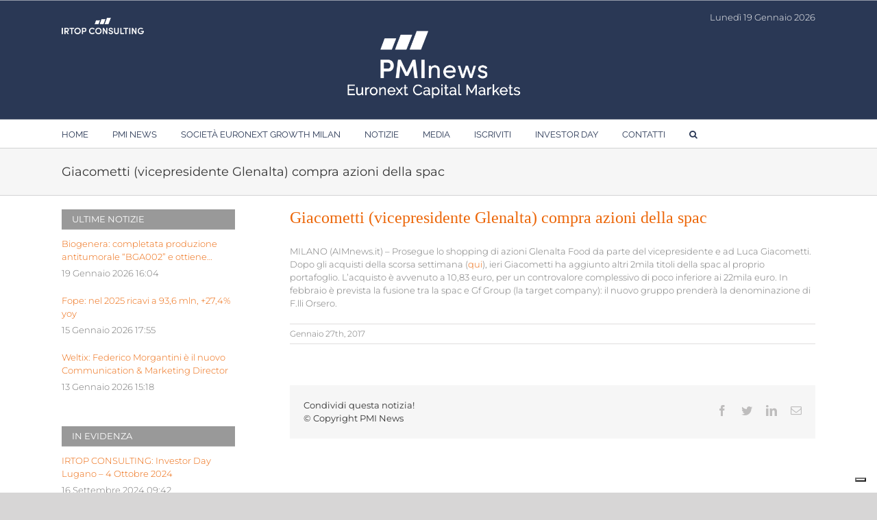

--- FILE ---
content_type: text/html; charset=UTF-8
request_url: https://pminews.it/giacometti-vicepresidente-glenalta-compra-azioni-della-spac/
body_size: 17016
content:
<!DOCTYPE html>
<html class="avada-html-layout-wide avada-html-header-position-top" lang="it-IT" prefix="og: http://ogp.me/ns# fb: http://ogp.me/ns/fb#">
<head>
	<meta http-equiv="X-UA-Compatible" content="IE=edge" />
	<meta http-equiv="Content-Type" content="text/html; charset=utf-8"/>
	<meta name="viewport" content="width=device-width, initial-scale=1" />
	<title>Giacometti (vicepresidente Glenalta) compra azioni della spac &#8211; pminews</title>
<meta name='robots' content='max-image-preview:large' />
	<style>img:is([sizes="auto" i], [sizes^="auto," i]) { contain-intrinsic-size: 3000px 1500px }</style>
	<link rel='dns-prefetch' href='//cdn.iubenda.com' />
<link rel="alternate" type="application/rss+xml" title="pminews &raquo; Feed" href="https://pminews.it/feed/" />
<link rel="alternate" type="application/rss+xml" title="pminews &raquo; Feed dei commenti" href="https://pminews.it/comments/feed/" />
		
		
		
		
				
		<meta property="og:title" content="Giacometti (vicepresidente Glenalta) compra azioni della spac"/>
		<meta property="og:type" content="article"/>
		<meta property="og:url" content="https://pminews.it/giacometti-vicepresidente-glenalta-compra-azioni-della-spac/"/>
		<meta property="og:site_name" content="pminews"/>
		<meta property="og:description" content="MILANO (AIMnews.it) – Prosegue lo shopping di azioni Glenalta Food da parte del vicepresidente e ad Luca Giacometti. Dopo gli acquisti della scorsa settimana (qui), ieri Giacometti ha aggiunto altri 2mila titoli della spac al proprio portafoglio. L&#039;acquisto è avvenuto a 10,83 euro, per un controvalore complessivo di poco inferiore ai"/>

									<meta property="og:image" content="https://pminews.it/wp-content/uploads/2021/10/newsecm.png"/>
							<script type="text/javascript">
/* <![CDATA[ */
window._wpemojiSettings = {"baseUrl":"https:\/\/s.w.org\/images\/core\/emoji\/16.0.1\/72x72\/","ext":".png","svgUrl":"https:\/\/s.w.org\/images\/core\/emoji\/16.0.1\/svg\/","svgExt":".svg","source":{"concatemoji":"https:\/\/pminews.it\/wp-includes\/js\/wp-emoji-release.min.js?ver=6.8.2"}};
/*! This file is auto-generated */
!function(s,n){var o,i,e;function c(e){try{var t={supportTests:e,timestamp:(new Date).valueOf()};sessionStorage.setItem(o,JSON.stringify(t))}catch(e){}}function p(e,t,n){e.clearRect(0,0,e.canvas.width,e.canvas.height),e.fillText(t,0,0);var t=new Uint32Array(e.getImageData(0,0,e.canvas.width,e.canvas.height).data),a=(e.clearRect(0,0,e.canvas.width,e.canvas.height),e.fillText(n,0,0),new Uint32Array(e.getImageData(0,0,e.canvas.width,e.canvas.height).data));return t.every(function(e,t){return e===a[t]})}function u(e,t){e.clearRect(0,0,e.canvas.width,e.canvas.height),e.fillText(t,0,0);for(var n=e.getImageData(16,16,1,1),a=0;a<n.data.length;a++)if(0!==n.data[a])return!1;return!0}function f(e,t,n,a){switch(t){case"flag":return n(e,"\ud83c\udff3\ufe0f\u200d\u26a7\ufe0f","\ud83c\udff3\ufe0f\u200b\u26a7\ufe0f")?!1:!n(e,"\ud83c\udde8\ud83c\uddf6","\ud83c\udde8\u200b\ud83c\uddf6")&&!n(e,"\ud83c\udff4\udb40\udc67\udb40\udc62\udb40\udc65\udb40\udc6e\udb40\udc67\udb40\udc7f","\ud83c\udff4\u200b\udb40\udc67\u200b\udb40\udc62\u200b\udb40\udc65\u200b\udb40\udc6e\u200b\udb40\udc67\u200b\udb40\udc7f");case"emoji":return!a(e,"\ud83e\udedf")}return!1}function g(e,t,n,a){var r="undefined"!=typeof WorkerGlobalScope&&self instanceof WorkerGlobalScope?new OffscreenCanvas(300,150):s.createElement("canvas"),o=r.getContext("2d",{willReadFrequently:!0}),i=(o.textBaseline="top",o.font="600 32px Arial",{});return e.forEach(function(e){i[e]=t(o,e,n,a)}),i}function t(e){var t=s.createElement("script");t.src=e,t.defer=!0,s.head.appendChild(t)}"undefined"!=typeof Promise&&(o="wpEmojiSettingsSupports",i=["flag","emoji"],n.supports={everything:!0,everythingExceptFlag:!0},e=new Promise(function(e){s.addEventListener("DOMContentLoaded",e,{once:!0})}),new Promise(function(t){var n=function(){try{var e=JSON.parse(sessionStorage.getItem(o));if("object"==typeof e&&"number"==typeof e.timestamp&&(new Date).valueOf()<e.timestamp+604800&&"object"==typeof e.supportTests)return e.supportTests}catch(e){}return null}();if(!n){if("undefined"!=typeof Worker&&"undefined"!=typeof OffscreenCanvas&&"undefined"!=typeof URL&&URL.createObjectURL&&"undefined"!=typeof Blob)try{var e="postMessage("+g.toString()+"("+[JSON.stringify(i),f.toString(),p.toString(),u.toString()].join(",")+"));",a=new Blob([e],{type:"text/javascript"}),r=new Worker(URL.createObjectURL(a),{name:"wpTestEmojiSupports"});return void(r.onmessage=function(e){c(n=e.data),r.terminate(),t(n)})}catch(e){}c(n=g(i,f,p,u))}t(n)}).then(function(e){for(var t in e)n.supports[t]=e[t],n.supports.everything=n.supports.everything&&n.supports[t],"flag"!==t&&(n.supports.everythingExceptFlag=n.supports.everythingExceptFlag&&n.supports[t]);n.supports.everythingExceptFlag=n.supports.everythingExceptFlag&&!n.supports.flag,n.DOMReady=!1,n.readyCallback=function(){n.DOMReady=!0}}).then(function(){return e}).then(function(){var e;n.supports.everything||(n.readyCallback(),(e=n.source||{}).concatemoji?t(e.concatemoji):e.wpemoji&&e.twemoji&&(t(e.twemoji),t(e.wpemoji)))}))}((window,document),window._wpemojiSettings);
/* ]]> */
</script>
<style id='wp-emoji-styles-inline-css' type='text/css'>

	img.wp-smiley, img.emoji {
		display: inline !important;
		border: none !important;
		box-shadow: none !important;
		height: 1em !important;
		width: 1em !important;
		margin: 0 0.07em !important;
		vertical-align: -0.1em !important;
		background: none !important;
		padding: 0 !important;
	}
</style>
<style id='classic-theme-styles-inline-css' type='text/css'>
/*! This file is auto-generated */
.wp-block-button__link{color:#fff;background-color:#32373c;border-radius:9999px;box-shadow:none;text-decoration:none;padding:calc(.667em + 2px) calc(1.333em + 2px);font-size:1.125em}.wp-block-file__button{background:#32373c;color:#fff;text-decoration:none}
</style>
<style id='global-styles-inline-css' type='text/css'>
:root{--wp--preset--aspect-ratio--square: 1;--wp--preset--aspect-ratio--4-3: 4/3;--wp--preset--aspect-ratio--3-4: 3/4;--wp--preset--aspect-ratio--3-2: 3/2;--wp--preset--aspect-ratio--2-3: 2/3;--wp--preset--aspect-ratio--16-9: 16/9;--wp--preset--aspect-ratio--9-16: 9/16;--wp--preset--color--black: #000000;--wp--preset--color--cyan-bluish-gray: #abb8c3;--wp--preset--color--white: #ffffff;--wp--preset--color--pale-pink: #f78da7;--wp--preset--color--vivid-red: #cf2e2e;--wp--preset--color--luminous-vivid-orange: #ff6900;--wp--preset--color--luminous-vivid-amber: #fcb900;--wp--preset--color--light-green-cyan: #7bdcb5;--wp--preset--color--vivid-green-cyan: #00d084;--wp--preset--color--pale-cyan-blue: #8ed1fc;--wp--preset--color--vivid-cyan-blue: #0693e3;--wp--preset--color--vivid-purple: #9b51e0;--wp--preset--gradient--vivid-cyan-blue-to-vivid-purple: linear-gradient(135deg,rgba(6,147,227,1) 0%,rgb(155,81,224) 100%);--wp--preset--gradient--light-green-cyan-to-vivid-green-cyan: linear-gradient(135deg,rgb(122,220,180) 0%,rgb(0,208,130) 100%);--wp--preset--gradient--luminous-vivid-amber-to-luminous-vivid-orange: linear-gradient(135deg,rgba(252,185,0,1) 0%,rgba(255,105,0,1) 100%);--wp--preset--gradient--luminous-vivid-orange-to-vivid-red: linear-gradient(135deg,rgba(255,105,0,1) 0%,rgb(207,46,46) 100%);--wp--preset--gradient--very-light-gray-to-cyan-bluish-gray: linear-gradient(135deg,rgb(238,238,238) 0%,rgb(169,184,195) 100%);--wp--preset--gradient--cool-to-warm-spectrum: linear-gradient(135deg,rgb(74,234,220) 0%,rgb(151,120,209) 20%,rgb(207,42,186) 40%,rgb(238,44,130) 60%,rgb(251,105,98) 80%,rgb(254,248,76) 100%);--wp--preset--gradient--blush-light-purple: linear-gradient(135deg,rgb(255,206,236) 0%,rgb(152,150,240) 100%);--wp--preset--gradient--blush-bordeaux: linear-gradient(135deg,rgb(254,205,165) 0%,rgb(254,45,45) 50%,rgb(107,0,62) 100%);--wp--preset--gradient--luminous-dusk: linear-gradient(135deg,rgb(255,203,112) 0%,rgb(199,81,192) 50%,rgb(65,88,208) 100%);--wp--preset--gradient--pale-ocean: linear-gradient(135deg,rgb(255,245,203) 0%,rgb(182,227,212) 50%,rgb(51,167,181) 100%);--wp--preset--gradient--electric-grass: linear-gradient(135deg,rgb(202,248,128) 0%,rgb(113,206,126) 100%);--wp--preset--gradient--midnight: linear-gradient(135deg,rgb(2,3,129) 0%,rgb(40,116,252) 100%);--wp--preset--font-size--small: 6.75px;--wp--preset--font-size--medium: 20px;--wp--preset--font-size--large: 13.5px;--wp--preset--font-size--x-large: 42px;--wp--preset--font-size--normal: 9px;--wp--preset--font-size--xlarge: 18px;--wp--preset--font-size--huge: 27px;--wp--preset--spacing--20: 0.44rem;--wp--preset--spacing--30: 0.67rem;--wp--preset--spacing--40: 1rem;--wp--preset--spacing--50: 1.5rem;--wp--preset--spacing--60: 2.25rem;--wp--preset--spacing--70: 3.38rem;--wp--preset--spacing--80: 5.06rem;--wp--preset--shadow--natural: 6px 6px 9px rgba(0, 0, 0, 0.2);--wp--preset--shadow--deep: 12px 12px 50px rgba(0, 0, 0, 0.4);--wp--preset--shadow--sharp: 6px 6px 0px rgba(0, 0, 0, 0.2);--wp--preset--shadow--outlined: 6px 6px 0px -3px rgba(255, 255, 255, 1), 6px 6px rgba(0, 0, 0, 1);--wp--preset--shadow--crisp: 6px 6px 0px rgba(0, 0, 0, 1);}:where(.is-layout-flex){gap: 0.5em;}:where(.is-layout-grid){gap: 0.5em;}body .is-layout-flex{display: flex;}.is-layout-flex{flex-wrap: wrap;align-items: center;}.is-layout-flex > :is(*, div){margin: 0;}body .is-layout-grid{display: grid;}.is-layout-grid > :is(*, div){margin: 0;}:where(.wp-block-columns.is-layout-flex){gap: 2em;}:where(.wp-block-columns.is-layout-grid){gap: 2em;}:where(.wp-block-post-template.is-layout-flex){gap: 1.25em;}:where(.wp-block-post-template.is-layout-grid){gap: 1.25em;}.has-black-color{color: var(--wp--preset--color--black) !important;}.has-cyan-bluish-gray-color{color: var(--wp--preset--color--cyan-bluish-gray) !important;}.has-white-color{color: var(--wp--preset--color--white) !important;}.has-pale-pink-color{color: var(--wp--preset--color--pale-pink) !important;}.has-vivid-red-color{color: var(--wp--preset--color--vivid-red) !important;}.has-luminous-vivid-orange-color{color: var(--wp--preset--color--luminous-vivid-orange) !important;}.has-luminous-vivid-amber-color{color: var(--wp--preset--color--luminous-vivid-amber) !important;}.has-light-green-cyan-color{color: var(--wp--preset--color--light-green-cyan) !important;}.has-vivid-green-cyan-color{color: var(--wp--preset--color--vivid-green-cyan) !important;}.has-pale-cyan-blue-color{color: var(--wp--preset--color--pale-cyan-blue) !important;}.has-vivid-cyan-blue-color{color: var(--wp--preset--color--vivid-cyan-blue) !important;}.has-vivid-purple-color{color: var(--wp--preset--color--vivid-purple) !important;}.has-black-background-color{background-color: var(--wp--preset--color--black) !important;}.has-cyan-bluish-gray-background-color{background-color: var(--wp--preset--color--cyan-bluish-gray) !important;}.has-white-background-color{background-color: var(--wp--preset--color--white) !important;}.has-pale-pink-background-color{background-color: var(--wp--preset--color--pale-pink) !important;}.has-vivid-red-background-color{background-color: var(--wp--preset--color--vivid-red) !important;}.has-luminous-vivid-orange-background-color{background-color: var(--wp--preset--color--luminous-vivid-orange) !important;}.has-luminous-vivid-amber-background-color{background-color: var(--wp--preset--color--luminous-vivid-amber) !important;}.has-light-green-cyan-background-color{background-color: var(--wp--preset--color--light-green-cyan) !important;}.has-vivid-green-cyan-background-color{background-color: var(--wp--preset--color--vivid-green-cyan) !important;}.has-pale-cyan-blue-background-color{background-color: var(--wp--preset--color--pale-cyan-blue) !important;}.has-vivid-cyan-blue-background-color{background-color: var(--wp--preset--color--vivid-cyan-blue) !important;}.has-vivid-purple-background-color{background-color: var(--wp--preset--color--vivid-purple) !important;}.has-black-border-color{border-color: var(--wp--preset--color--black) !important;}.has-cyan-bluish-gray-border-color{border-color: var(--wp--preset--color--cyan-bluish-gray) !important;}.has-white-border-color{border-color: var(--wp--preset--color--white) !important;}.has-pale-pink-border-color{border-color: var(--wp--preset--color--pale-pink) !important;}.has-vivid-red-border-color{border-color: var(--wp--preset--color--vivid-red) !important;}.has-luminous-vivid-orange-border-color{border-color: var(--wp--preset--color--luminous-vivid-orange) !important;}.has-luminous-vivid-amber-border-color{border-color: var(--wp--preset--color--luminous-vivid-amber) !important;}.has-light-green-cyan-border-color{border-color: var(--wp--preset--color--light-green-cyan) !important;}.has-vivid-green-cyan-border-color{border-color: var(--wp--preset--color--vivid-green-cyan) !important;}.has-pale-cyan-blue-border-color{border-color: var(--wp--preset--color--pale-cyan-blue) !important;}.has-vivid-cyan-blue-border-color{border-color: var(--wp--preset--color--vivid-cyan-blue) !important;}.has-vivid-purple-border-color{border-color: var(--wp--preset--color--vivid-purple) !important;}.has-vivid-cyan-blue-to-vivid-purple-gradient-background{background: var(--wp--preset--gradient--vivid-cyan-blue-to-vivid-purple) !important;}.has-light-green-cyan-to-vivid-green-cyan-gradient-background{background: var(--wp--preset--gradient--light-green-cyan-to-vivid-green-cyan) !important;}.has-luminous-vivid-amber-to-luminous-vivid-orange-gradient-background{background: var(--wp--preset--gradient--luminous-vivid-amber-to-luminous-vivid-orange) !important;}.has-luminous-vivid-orange-to-vivid-red-gradient-background{background: var(--wp--preset--gradient--luminous-vivid-orange-to-vivid-red) !important;}.has-very-light-gray-to-cyan-bluish-gray-gradient-background{background: var(--wp--preset--gradient--very-light-gray-to-cyan-bluish-gray) !important;}.has-cool-to-warm-spectrum-gradient-background{background: var(--wp--preset--gradient--cool-to-warm-spectrum) !important;}.has-blush-light-purple-gradient-background{background: var(--wp--preset--gradient--blush-light-purple) !important;}.has-blush-bordeaux-gradient-background{background: var(--wp--preset--gradient--blush-bordeaux) !important;}.has-luminous-dusk-gradient-background{background: var(--wp--preset--gradient--luminous-dusk) !important;}.has-pale-ocean-gradient-background{background: var(--wp--preset--gradient--pale-ocean) !important;}.has-electric-grass-gradient-background{background: var(--wp--preset--gradient--electric-grass) !important;}.has-midnight-gradient-background{background: var(--wp--preset--gradient--midnight) !important;}.has-small-font-size{font-size: var(--wp--preset--font-size--small) !important;}.has-medium-font-size{font-size: var(--wp--preset--font-size--medium) !important;}.has-large-font-size{font-size: var(--wp--preset--font-size--large) !important;}.has-x-large-font-size{font-size: var(--wp--preset--font-size--x-large) !important;}
:where(.wp-block-post-template.is-layout-flex){gap: 1.25em;}:where(.wp-block-post-template.is-layout-grid){gap: 1.25em;}
:where(.wp-block-columns.is-layout-flex){gap: 2em;}:where(.wp-block-columns.is-layout-grid){gap: 2em;}
:root :where(.wp-block-pullquote){font-size: 1.5em;line-height: 1.6;}
</style>
<link rel='stylesheet' id='dw-glossary-css-css' href='https://pminews.it/wp-content/plugins/dw-glossary/assets/css/dw-glossary.css?ver=6.8.2' type='text/css' media='all' />
<link rel='stylesheet' id='avada-stylesheet-css' href='https://pminews.it/wp-content/themes/Avada/assets/css/style.min.css?ver=6.1.2' type='text/css' media='all' />
<link rel='stylesheet' id='child-style-css' href='https://pminews.it/wp-content/themes/Avada-Child-Theme/style.css?ver=6.8.2' type='text/css' media='all' />
<!--[if IE]>
<link rel='stylesheet' id='avada-IE-css' href='https://pminews.it/wp-content/themes/Avada/assets/css/ie.min.css?ver=6.1.2' type='text/css' media='all' />
<style id='avada-IE-inline-css' type='text/css'>
.avada-select-parent .select-arrow{background-color:#ffffff}
.select-arrow{background-color:#ffffff}
</style>
<![endif]-->
<link rel='stylesheet' id='tablepress-default-css' href='https://pminews.it/wp-content/tablepress-combined.min.css?ver=24' type='text/css' media='all' />
<link rel='stylesheet' id='fusion-dynamic-css-css' href='https://pminews.it/wp-content/uploads/fusion-styles/84a249c26af0950f0c524ce79640f8f6.min.css?ver=2.1.2' type='text/css' media='all' />

<script  type="text/javascript" class=" _iub_cs_skip" type="text/javascript" id="iubenda-head-inline-scripts-0">
/* <![CDATA[ */

var _iub = _iub || [];
_iub.csConfiguration = {"invalidateConsentWithoutLog":true,"whitelabel":false,"lang":"it","floatingPreferencesButtonDisplay":"bottom-right","siteId":321068,"consentOnScroll":false,"perPurposeConsent":true,"cookiePolicyId":967771, "banner":{ "acceptButtonDisplay":true,"customizeButtonDisplay":true,"explicitWithdrawal":true,"position":"float-top-center","rejectButtonDisplay":true,"listPurposes":true }};
/* ]]> */
</script>
<script  type="text/javascript" charset="UTF-8" async="" class=" _iub_cs_skip" type="text/javascript" src="//cdn.iubenda.com/cs/iubenda_cs.js?ver=3.12.4" id="iubenda-head-scripts-0-js"></script>
<script type="text/javascript" src="https://pminews.it/wp-includes/js/jquery/jquery.min.js?ver=3.7.1" id="jquery-core-js"></script>
<script type="text/javascript" src="https://pminews.it/wp-includes/js/jquery/jquery-migrate.min.js?ver=3.4.1" id="jquery-migrate-js"></script>
<script type="text/javascript" src="https://pminews.it/wp-content/plugins/dw-glossary/assets/js/dw-glossary.js?ver=6.8.2" id="dw-glossary-js-js"></script>
<link rel="https://api.w.org/" href="https://pminews.it/wp-json/" /><link rel="alternate" title="JSON" type="application/json" href="https://pminews.it/wp-json/wp/v2/posts/34133" /><link rel="EditURI" type="application/rsd+xml" title="RSD" href="https://pminews.it/xmlrpc.php?rsd" />
<meta name="generator" content="WordPress 6.8.2" />
<link rel="canonical" href="https://pminews.it/giacometti-vicepresidente-glenalta-compra-azioni-della-spac/" />
<link rel='shortlink' href='https://pminews.it/?p=34133' />
<link rel="alternate" title="oEmbed (JSON)" type="application/json+oembed" href="https://pminews.it/wp-json/oembed/1.0/embed?url=https%3A%2F%2Fpminews.it%2Fgiacometti-vicepresidente-glenalta-compra-azioni-della-spac%2F" />
<link rel="alternate" title="oEmbed (XML)" type="text/xml+oembed" href="https://pminews.it/wp-json/oembed/1.0/embed?url=https%3A%2F%2Fpminews.it%2Fgiacometti-vicepresidente-glenalta-compra-azioni-della-spac%2F&#038;format=xml" />
<style>
		#category-posts-2-internal ul {padding: 0;}
#category-posts-2-internal .cat-post-item img {max-width: initial; max-height: initial; margin: initial;}
#category-posts-2-internal .cat-post-author {margin-bottom: 0;}
#category-posts-2-internal .cat-post-thumbnail {margin: 5px 10px 5px 0;}
#category-posts-2-internal .cat-post-item:before {content: ""; clear: both;}
#category-posts-2-internal .cat-post-excerpt-more {display: inline-block;}
#category-posts-2-internal .cat-post-item {list-style: none; margin: 3px 0 10px; padding: 3px 0;}
#category-posts-2-internal .cat-post-current .cat-post-title {font-weight: bold; text-transform: uppercase;}
#category-posts-2-internal [class*=cat-post-tax] {font-size: 0.85em;}
#category-posts-2-internal [class*=cat-post-tax] * {display:inline-block;}
#category-posts-2-internal .cat-post-item:after {content: ""; display: table;	clear: both;}
#category-posts-2-internal .cat-post-item .cat-post-title {overflow: hidden;text-overflow: ellipsis;white-space: initial;display: -webkit-box;-webkit-line-clamp: 2;-webkit-box-orient: vertical;padding-bottom: 0 !important;}
#category-posts-2-internal .cat-post-item:after {content: ""; display: table;	clear: both;}
#category-posts-2-internal .cat-post-thumbnail {display:block; float:left; margin:5px 10px 5px 0;}
#category-posts-2-internal .cat-post-crop {overflow:hidden;display:block;}
#category-posts-2-internal p {margin:5px 0 0 0}
#category-posts-2-internal li > div {margin:5px 0 0 0; clear:both;}
#category-posts-2-internal .dashicons {vertical-align:middle;}
#category-posts-3-internal ul {padding: 0;}
#category-posts-3-internal .cat-post-item img {max-width: initial; max-height: initial; margin: initial;}
#category-posts-3-internal .cat-post-author {margin-bottom: 0;}
#category-posts-3-internal .cat-post-thumbnail {margin: 5px 10px 5px 0;}
#category-posts-3-internal .cat-post-item:before {content: ""; clear: both;}
#category-posts-3-internal .cat-post-excerpt-more {display: inline-block;}
#category-posts-3-internal .cat-post-item {list-style: none; margin: 3px 0 10px; padding: 3px 0;}
#category-posts-3-internal .cat-post-current .cat-post-title {font-weight: bold; text-transform: uppercase;}
#category-posts-3-internal [class*=cat-post-tax] {font-size: 0.85em;}
#category-posts-3-internal [class*=cat-post-tax] * {display:inline-block;}
#category-posts-3-internal .cat-post-item:after {content: ""; display: table;	clear: both;}
#category-posts-3-internal .cat-post-item .cat-post-title {overflow: hidden;text-overflow: ellipsis;white-space: initial;display: -webkit-box;-webkit-line-clamp: 2;-webkit-box-orient: vertical;padding-bottom: 0 !important;}
#category-posts-3-internal .cat-post-item:after {content: ""; display: table;	clear: both;}
#category-posts-3-internal .cat-post-thumbnail {display:block; float:left; margin:5px 10px 5px 0;}
#category-posts-3-internal .cat-post-crop {overflow:hidden;display:block;}
#category-posts-3-internal p {margin:5px 0 0 0}
#category-posts-3-internal li > div {margin:5px 0 0 0; clear:both;}
#category-posts-3-internal .dashicons {vertical-align:middle;}
#category-posts-4-internal ul {padding: 0;}
#category-posts-4-internal .cat-post-item img {max-width: initial; max-height: initial; margin: initial;}
#category-posts-4-internal .cat-post-author {margin-bottom: 0;}
#category-posts-4-internal .cat-post-thumbnail {margin: 5px 10px 5px 0;}
#category-posts-4-internal .cat-post-item:before {content: ""; clear: both;}
#category-posts-4-internal .cat-post-excerpt-more {display: inline-block;}
#category-posts-4-internal .cat-post-item {list-style: none; margin: 3px 0 10px; padding: 3px 0;}
#category-posts-4-internal .cat-post-current .cat-post-title {font-weight: bold; text-transform: uppercase;}
#category-posts-4-internal [class*=cat-post-tax] {font-size: 0.85em;}
#category-posts-4-internal [class*=cat-post-tax] * {display:inline-block;}
#category-posts-4-internal .cat-post-item:after {content: ""; display: table;	clear: both;}
#category-posts-4-internal .cat-post-item .cat-post-title {overflow: hidden;text-overflow: ellipsis;white-space: initial;display: -webkit-box;-webkit-line-clamp: 2;-webkit-box-orient: vertical;padding-bottom: 0 !important;}
#category-posts-4-internal .cat-post-item:after {content: ""; display: table;	clear: both;}
#category-posts-4-internal .cat-post-thumbnail {display:block; float:left; margin:5px 10px 5px 0;}
#category-posts-4-internal .cat-post-crop {overflow:hidden;display:block;}
#category-posts-4-internal p {margin:5px 0 0 0}
#category-posts-4-internal li > div {margin:5px 0 0 0; clear:both;}
#category-posts-4-internal .dashicons {vertical-align:middle;}
</style>
		<style type="text/css" id="css-fb-visibility">@media screen and (max-width: 640px){body:not(.fusion-builder-ui-wireframe) .fusion-no-small-visibility{display:none !important;}}@media screen and (min-width: 641px) and (max-width: 1024px){body:not(.fusion-builder-ui-wireframe) .fusion-no-medium-visibility{display:none !important;}}@media screen and (min-width: 1025px){body:not(.fusion-builder-ui-wireframe) .fusion-no-large-visibility{display:none !important;}}</style>		<script type="text/javascript">
			var doc = document.documentElement;
			doc.setAttribute( 'data-useragent', navigator.userAgent );
		</script>
		
	</head>

<body class="wp-singular post-template-default single single-post postid-34133 single-format-standard wp-theme-Avada wp-child-theme-Avada-Child-Theme fusion-image-hovers fusion-pagination-sizing fusion-button_size-large fusion-button_type-flat fusion-button_span-no avada-image-rollover-circle-yes avada-image-rollover-no fusion-body ltr fusion-sticky-header no-mobile-slidingbar no-mobile-totop avada-has-rev-slider-styles fusion-disable-outline fusion-sub-menu-fade mobile-logo-pos-center layout-wide-mode avada-has-boxed-modal-shadow- layout-scroll-offset-full avada-has-zero-margin-offset-top has-sidebar fusion-top-header menu-text-align-left mobile-menu-design-modern fusion-show-pagination-text fusion-header-layout-v5 avada-responsive avada-footer-fx-none avada-menu-highlight-style-bar fusion-search-form-classic fusion-main-menu-search-dropdown fusion-avatar-square avada-dropdown-styles avada-blog-layout-large avada-blog-archive-layout-medium avada-header-shadow-no avada-menu-icon-position-left avada-has-megamenu-shadow avada-has-mainmenu-dropdown-divider avada-has-pagetitle-bg-parallax avada-has-mobile-menu-search avada-has-main-nav-search-icon avada-has-breadcrumb-mobile-hidden avada-has-titlebar-bar_and_content avada-has-pagination-width_height avada-flyout-menu-direction-fade">
		<a class="skip-link screen-reader-text" href="#content">Salta al contenuto</a>

	<div id="boxed-wrapper">
		<div class="fusion-sides-frame"></div>
		<div id="wrapper" class="fusion-wrapper">
			<div id="home" style="position:relative;top:-1px;"></div>
			
			<header class="fusion-header-wrapper">
				<div class="fusion-header-v5 fusion-logo-alignment fusion-logo-center fusion-sticky-menu- fusion-sticky-logo-1 fusion-mobile-logo-1 fusion-sticky-menu-and-logo fusion-header-menu-align-left fusion-mobile-menu-design-modern">
					
<div class="fusion-secondary-header">
	<div class="fusion-row">
					<div class="fusion-alignleft">
				<nav class="fusion-secondary-menu" role="navigation" aria-label="Menu Secondario"></nav>			</div>
					</div>
</div>
<div class="fusion-header-sticky-height"></div>
<div class="fusion-sticky-header-wrapper"> <!-- start fusion sticky header wrapper -->
	<div class="fusion-header">
		<div class="fusion-row">
							<div class="fusion-logo" data-margin-top="0" data-margin-bottom="0" data-margin-left="0" data-margin-right="0">
<img class="lazyload logo-sx" src="https://aimnews.net/wp-content/uploads/2021/03/IRTOP-Center-White.png" alt="irtop" />			<a class="fusion-logo-link"  href="https://pminews.it/" >

						<!-- standard logo -->
			<img src="https://pminews.it/wp-content/uploads/2021/10/newsecm.png" srcset="https://pminews.it/wp-content/uploads/2021/10/newsecm.png 1x" width="2328" height="1115" alt="pminews Logo" data-retina_logo_url="" class="fusion-standard-logo" />

											<!-- mobile logo -->
				<img src="https://pminews.it/wp-content/uploads/2021/10/newsecm.png" srcset="https://pminews.it/wp-content/uploads/2021/10/newsecm.png 1x" width="2328" height="1115" alt="pminews Logo" data-retina_logo_url="" class="fusion-mobile-logo" />
			
											<!-- sticky header logo -->
				<img src="https://pminews.it/wp-content/uploads/2021/10/newsecm.png" srcset="https://pminews.it/wp-content/uploads/2021/10/newsecm.png 1x, https://pminews.it/wp-content/uploads/2021/10/newsecm.png 2x" width="2328" height="1115" style="max-height:1115px;height:auto;" alt="pminews Logo" data-retina_logo_url="https://pminews.it/wp-content/uploads/2021/10/newsecm.png" class="fusion-sticky-logo" />
					</a>
		<div class='data'> Lunedì 19 Gennaio 2026</div></div>
								<div class="fusion-mobile-menu-icons">
							<a href="#" class="fusion-icon fusion-icon-bars" aria-label="Attiva/Disattiva menu mobile" aria-expanded="false"></a>
		
					<a href="#" class="fusion-icon fusion-icon-search" aria-label="Toggle ricerca mobile"></a>
		
		
			</div>
			
					</div>
	</div>
	<div class="fusion-secondary-main-menu">
		<div class="fusion-row">
			<nav class="fusion-main-menu" aria-label="Menu Principale"><ul id="menu-main-menu-ita" class="fusion-menu"><li  id="menu-item-53839"  class="menu-item menu-item-type-post_type menu-item-object-page menu-item-home menu-item-53839"  data-item-id="53839"><a  href="https://pminews.it/" class="fusion-bar-highlight"><span class="menu-text">HOME</span></a></li><li  id="menu-item-55587"  class="menu-item menu-item-type-custom menu-item-object-custom menu-item-has-children menu-item-55587 fusion-dropdown-menu"  data-item-id="55587"><a  class="fusion-bar-highlight"><span class="menu-text">PMI NEWS</span></a><ul class="sub-menu"><li  id="menu-item-55442"  class="menu-item menu-item-type-post_type menu-item-object-page menu-item-55442 fusion-dropdown-submenu" ><a  href="https://pminews.it/chi-siamo/" class="fusion-bar-highlight"><span>Chi siamo</span></a></li><li  id="menu-item-53842"  class="menu-item menu-item-type-post_type menu-item-object-page menu-item-53842 fusion-dropdown-submenu" ><a  href="https://pminews.it/chi-siamo/direttore-responsabile/" class="fusion-bar-highlight"><span>Direttore Responsabile</span></a></li><li  id="menu-item-55477"  class="menu-item menu-item-type-post_type menu-item-object-page menu-item-55477 fusion-dropdown-submenu" ><a  href="https://pminews.it/chi-siamo/anna-lambiase/" class="fusion-bar-highlight"><span>Anna Lambiase</span></a></li><li  id="menu-item-55468"  class="menu-item menu-item-type-post_type menu-item-object-page menu-item-55468 fusion-dropdown-submenu" ><a  href="https://pminews.it/chi-siamo/redazione/" class="fusion-bar-highlight"><span>Redazione</span></a></li><li  id="menu-item-55467"  class="menu-item menu-item-type-post_type menu-item-object-page menu-item-55467 fusion-dropdown-submenu" ><a  href="https://pminews.it/chi-siamo/aim-morning-note/" class="fusion-bar-highlight"><span>PMI Morning Note</span></a></li><li  id="menu-item-55584"  class="menu-item menu-item-type-custom menu-item-object-custom menu-item-has-children menu-item-55584 fusion-dropdown-submenu" ><a  class="fusion-bar-highlight"><span>I nostri servizi</span></a><ul class="sub-menu"><li  id="menu-item-55478"  class="menu-item menu-item-type-post_type menu-item-object-page menu-item-55478" ><a  href="https://pminews.it/come-quotarsi/" class="fusion-bar-highlight"><span>Come Quotarsi</span></a></li><li  id="menu-item-55479"  class="menu-item menu-item-type-post_type menu-item-object-page menu-item-55479" ><a  href="https://pminews.it/come-quotarsi/check-up-ipo/" class="fusion-bar-highlight"><span>Check Up IPO</span></a></li><li  id="menu-item-55505"  class="menu-item menu-item-type-post_type menu-item-object-page menu-item-55505" ><a  href="https://pminews.it/chi-siamo/equity-research/" class="fusion-bar-highlight"><span>Equity Research</span></a></li><li  id="menu-item-55515"  class="menu-item menu-item-type-post_type menu-item-object-page menu-item-55515" ><a  href="https://pminews.it/investor-relations/" class="fusion-bar-highlight"><span>Investor Relations</span></a></li><li  id="menu-item-55518"  class="menu-item menu-item-type-post_type menu-item-object-page menu-item-55518" ><a  href="https://pminews.it/media-relations/" class="fusion-bar-highlight"><span>Media Relations</span></a></li></ul></li></ul></li><li  id="menu-item-55525"  class="menu-item menu-item-type-custom menu-item-object-custom menu-item-has-children menu-item-55525 fusion-dropdown-menu"  data-item-id="55525"><a  class="fusion-bar-highlight"><span class="menu-text">SOCIETÀ EURONEXT GROWTH MILAN</span></a><ul class="sub-menu"><li  id="menu-item-55532"  class="menu-item menu-item-type-post_type menu-item-object-page menu-item-55532 fusion-dropdown-submenu" ><a  href="https://pminews.it/ammissioni-dellanno-in-corso-su-egm/" class="fusion-bar-highlight"><span>Ammissioni  su EURONEXT GROWTH MILAN</span></a></li><li  id="menu-item-55239"  class="menu-item menu-item-type-post_type menu-item-object-page menu-item-55239 fusion-dropdown-submenu" ><a  href="https://pminews.it/societa-quotate-egm/" class="fusion-bar-highlight"><span>SOCIETÀ QUOTATE EURONEXT GROWTH MILAN</span></a></li></ul></li><li  id="menu-item-55069"  class="menu-item menu-item-type-custom menu-item-object-custom menu-item-has-children menu-item-55069 fusion-dropdown-menu"  data-item-id="55069"><a  class="fusion-bar-highlight"><span class="menu-text">NOTIZIE</span></a><ul class="sub-menu"><li  id="menu-item-55258"  class="menu-item menu-item-type-taxonomy menu-item-object-category current-post-ancestor current-menu-parent current-post-parent menu-item-55258 fusion-dropdown-submenu" ><a  href="https://pminews.it/category/news/ultime-notizie/" class="fusion-bar-highlight"><span>Ultime notizie</span></a></li><li  id="menu-item-55259"  class="menu-item menu-item-type-taxonomy menu-item-object-category menu-item-55259 fusion-dropdown-submenu" ><a  href="https://pminews.it/category/news/i-protagonisti-di-pmi-italia/" class="fusion-bar-highlight"><span>I PROTAGONISTI DI PMI News</span></a></li><li  id="menu-item-55260"  class="menu-item menu-item-type-taxonomy menu-item-object-category menu-item-55260 fusion-dropdown-submenu" ><a  href="https://pminews.it/category/ir-top-research/" class="fusion-bar-highlight"><span>PMI Capital Research</span></a></li><li  id="menu-item-54871"  class="menu-item menu-item-type-post_type menu-item-object-page menu-item-54871 fusion-dropdown-submenu" ><a  href="https://pminews.it/osservatorio-pmi-egm/" class="fusion-bar-highlight"><span>OSSERVATORIO ECM Euronext Growth Milan</span></a></li><li  id="menu-item-55262"  class="menu-item menu-item-type-taxonomy menu-item-object-category menu-item-55262 fusion-dropdown-submenu" ><a  href="https://pminews.it/category/evidenza/" class="fusion-bar-highlight"><span>In evidenza</span></a></li></ul></li><li  id="menu-item-55268"  class="menu-item menu-item-type-custom menu-item-object-custom menu-item-has-children menu-item-55268 fusion-dropdown-menu"  data-item-id="55268"><a  class="fusion-bar-highlight"><span class="menu-text">MEDIA</span></a><ul class="sub-menu"><li  id="menu-item-55267"  class="menu-item menu-item-type-post_type menu-item-object-page menu-item-55267 fusion-dropdown-submenu" ><a  href="https://pminews.it/video-2/" class="fusion-bar-highlight"><span>Video Interviste</span></a></li><li  id="menu-item-55261"  class="menu-item menu-item-type-taxonomy menu-item-object-category menu-item-55261 fusion-dropdown-submenu" ><a  href="https://pminews.it/category/podcast/" class="fusion-bar-highlight"><span>RADIO IPO PMI</span></a></li><li  id="menu-item-55556"  class="menu-item menu-item-type-post_type menu-item-object-page menu-item-55556 fusion-dropdown-submenu" ><a  href="https://pminews.it/chi-siamo/comunicati-stampa/" class="fusion-bar-highlight"><span>Comunicati Stampa</span></a></li><li  id="menu-item-55555"  class="menu-item menu-item-type-post_type menu-item-object-page menu-item-55555 fusion-dropdown-submenu" ><a  href="https://pminews.it/chi-siamo/rassegna-stampa/" class="fusion-bar-highlight"><span>Rassegna Stampa</span></a></li></ul></li><li  id="menu-item-54873"  class="menu-item menu-item-type-post_type menu-item-object-page menu-item-54873"  data-item-id="54873"><a  href="https://pminews.it/form-di-iscrizione/" class="fusion-bar-highlight"><span class="menu-text">ISCRIVITI</span></a></li><li  id="menu-item-55554"  class="menu-item menu-item-type-taxonomy menu-item-object-category menu-item-55554"  data-item-id="55554"><a  href="https://pminews.it/category/investor-day/" class="fusion-bar-highlight"><span class="menu-text">INVESTOR DAY</span></a></li><li  id="menu-item-55470"  class="menu-item menu-item-type-post_type menu-item-object-page menu-item-55470"  data-item-id="55470"><a  href="https://pminews.it/chi-siamo/contatti/" class="fusion-bar-highlight"><span class="menu-text">CONTATTI</span></a></li><li class="fusion-custom-menu-item fusion-main-menu-search"><a class="fusion-main-menu-icon fusion-bar-highlight" href="#" aria-label="Cerca" data-title="Cerca" title="Cerca"></a><div class="fusion-custom-menu-item-contents"><form role="search" class="searchform fusion-search-form fusion-live-search" method="get" action="https://pminews.it/">
	<div class="fusion-search-form-content">
		<div class="fusion-search-field search-field">
			<label><span class="screen-reader-text">Cerca per:</span>
									<input type="search" value="" name="s" class="s" placeholder="Cerca ..." required aria-required="true" aria-label="Cerca ..."/>
							</label>
		</div>
		<div class="fusion-search-button search-button">
			<input type="submit" class="fusion-search-submit searchsubmit" value="&#xf002;" />
					</div>
	</div>
	</form>
</div></li></ul></nav>
<nav class="fusion-mobile-nav-holder fusion-mobile-menu-text-align-left" aria-label="Menu Mobile Principale"></nav>

			
<div class="fusion-clearfix"></div>
<div class="fusion-mobile-menu-search">
	<form role="search" class="searchform fusion-search-form fusion-live-search" method="get" action="https://pminews.it/">
	<div class="fusion-search-form-content">
		<div class="fusion-search-field search-field">
			<label><span class="screen-reader-text">Cerca per:</span>
									<input type="search" value="" name="s" class="s" placeholder="Cerca ..." required aria-required="true" aria-label="Cerca ..."/>
							</label>
		</div>
		<div class="fusion-search-button search-button">
			<input type="submit" class="fusion-search-submit searchsubmit" value="&#xf002;" />
					</div>
	</div>
	</form>
</div>
		</div>
	</div>
</div> <!-- end fusion sticky header wrapper -->
				</div>
				<div class="fusion-clearfix"></div>
			</header>
						
			
		<div id="sliders-container">
					</div>
				
			
			<div class="avada-page-titlebar-wrapper">
				<div class="fusion-page-title-bar fusion-page-title-bar-breadcrumbs fusion-page-title-bar-left">
	<div class="fusion-page-title-row">
		<div class="fusion-page-title-wrapper">
			<div class="fusion-page-title-captions">

																			<h1 class="entry-title">Giacometti (vicepresidente Glenalta) compra azioni della spac</h1>

									
				
			</div>

										
		</div>
	</div>
</div>
			</div>

						<main id="main" class="clearfix ">
				<div class="fusion-row" style="">

<section id="content" style="float: right;">
	
					<article id="post-34133" class="post post-34133 type-post status-publish format-standard hentry category-news category-ultime-notizie tag-glenalta-food tag-internal-dealing tag-orsero-spa tag-spac">
						
									
															<h2 class="entry-title fusion-post-title">Giacometti (vicepresidente Glenalta) compra azioni della spac</h2>										<div class="post-content">
				<p>MILANO (AIMnews.it) – Prosegue lo shopping di azioni Glenalta Food da parte del vicepresidente e ad Luca Giacometti. Dopo gli acquisti della scorsa settimana (<a href="https://aimnews.it/news/34051/lad-giacometti-compra-azioni-glenalta-food/" target="_blank" rel="noopener noreferrer">qui</a>), ieri Giacometti ha aggiunto altri 2mila titoli della spac al proprio portafoglio. L&#8217;acquisto è avvenuto a 10,83 euro, per un controvalore complessivo di poco inferiore ai 22mila euro. In febbraio è prevista la fusione tra la spac e Gf Group (la target company): il nuovo gruppo prenderà la denominazione di F.lli Orsero.</p>
							</div>
				<div id="maincontent-descrizione-aggiuntiva"> 
             
             
		   						<!--  -->
           </div>
												<div class="fusion-meta-info"><div class="fusion-meta-info-wrapper"><span class="vcard rich-snippet-hidden"><span class="fn"><a href="https://pminews.it/author/aimadminitalia/" title="Articoli scritti da AIMadminitalia" rel="author">AIMadminitalia</a></span></span><span class="updated rich-snippet-hidden">2017-01-27T11:05:21+01:00</span><span>Gennaio 27th, 2017</span><span class="fusion-inline-sep">|</span></div></div>													<div class="fusion-sharing-box fusion-single-sharing-box share-box">
		<h4>Condividi questa notizia!<br>© Copyright PMI News</h4>
		<div class="fusion-social-networks"><div class="fusion-social-networks-wrapper"><a  class="fusion-social-network-icon fusion-tooltip fusion-facebook fusion-icon-facebook" style="color:var(--sharing_social_links_icon_color);" href="https://www.facebook.com/sharer.php?u=https%3A%2F%2Fpminews.it%2Fgiacometti-vicepresidente-glenalta-compra-azioni-della-spac%2F&amp;t=Giacometti%20%28vicepresidente%20Glenalta%29%20compra%20azioni%20della%20spac" target="_blank" data-placement="top" data-title="Facebook" data-toggle="tooltip" title="Facebook"><span class="screen-reader-text">Facebook</span></a><a  class="fusion-social-network-icon fusion-tooltip fusion-twitter fusion-icon-twitter" style="color:var(--sharing_social_links_icon_color);" href="https://twitter.com/share?text=Giacometti%20%28vicepresidente%20Glenalta%29%20compra%20azioni%20della%20spac&amp;url=https%3A%2F%2Fpminews.it%2Fgiacometti-vicepresidente-glenalta-compra-azioni-della-spac%2F" target="_blank" rel="noopener noreferrer" data-placement="top" data-title="Twitter" data-toggle="tooltip" title="Twitter"><span class="screen-reader-text">Twitter</span></a><a  class="fusion-social-network-icon fusion-tooltip fusion-linkedin fusion-icon-linkedin" style="color:var(--sharing_social_links_icon_color);" href="https://www.linkedin.com/shareArticle?mini=true&amp;url=https%3A%2F%2Fpminews.it%2Fgiacometti-vicepresidente-glenalta-compra-azioni-della-spac%2F&amp;title=Giacometti%20%28vicepresidente%20Glenalta%29%20compra%20azioni%20della%20spac&amp;summary=MILANO%20%28AIMnews.it%29%20%E2%80%93%20Prosegue%20lo%20shopping%20di%20azioni%20Glenalta%20Food%20da%20parte%20del%20vicepresidente%20e%20ad%20Luca%20Giacometti.%20Dopo%20gli%20acquisti%20della%20scorsa%20settimana%20%28qui%29%2C%20ieri%20Giacometti%20ha%20aggiunto%20altri%202mila%20titoli%20della%20spac%20al%20proprio%20portafoglio.%20L%27acquist" target="_blank" rel="noopener noreferrer" data-placement="top" data-title="LinkedIn" data-toggle="tooltip" title="LinkedIn"><span class="screen-reader-text">LinkedIn</span></a><a  class="fusion-social-network-icon fusion-tooltip fusion-mail fusion-icon-mail fusion-last-social-icon" style="color:var(--sharing_social_links_icon_color);" href="mailto:?subject=Giacometti%20%28vicepresidente%20Glenalta%29%20compra%20azioni%20della%20spac&amp;body=https://pminews.it/giacometti-vicepresidente-glenalta-compra-azioni-della-spac/" target="_self" rel="noopener noreferrer" data-placement="top" data-title="Email" data-toggle="tooltip" title="Email"><span class="screen-reader-text">Email</span></a><div class="fusion-clearfix"></div></div></div>	</div>
													
																		
			
			
		</article>
	</section>
<aside id="sidebar" role="complementary" class="sidebar fusion-widget-area fusion-content-widget-area fusion-sidebar-left fusion-blogsidebar fusion-sticky-sidebar" style="float: left;" >
			<div class="fusion-sidebar-inner-content">
											
					<section id="category-posts-2" class="widget cat-post-widget"><div class="heading"><h4 class="widget-title">ULTIME NOTIZIE</h4></div><ul id="category-posts-2-internal" class="category-posts-internal">
<li class='cat-post-item'><div><a class="cat-post-title" href="https://pminews.it/biogenera-completata-produzione-antitumorale-bga002-e-ottiene-nuova-orphan-drug-designation-da-fda/" rel="bookmark">Biogenera: completata produzione antitumorale “BGA002” e ottiene nuova Orphan Drug Designation da FDA</a></div><div>
<span class="cat-post-date post-date">19 Gennaio 2026 16:04</span></div></li><li class='cat-post-item'><div><a class="cat-post-title" href="https://pminews.it/fope-nel-2025-ricavi-a-936-mln-274-yoy/" rel="bookmark">Fope: nel 2025 ricavi a 93,6 mln, +27,4% yoy</a></div><div>
<span class="cat-post-date post-date">15 Gennaio 2026 17:55</span></div></li><li class='cat-post-item'><div><a class="cat-post-title" href="https://pminews.it/weltix-federico-morgantini-e-il-nuovo-communication-marketing-director/" rel="bookmark">Weltix: Federico Morgantini è il nuovo Communication &#038; Marketing Director</a></div><div>
<span class="cat-post-date post-date">13 Gennaio 2026 15:18</span></div></li></ul>
</section><section id="category-posts-3" class="widget cat-post-widget"><div class="heading"><h4 class="widget-title">IN EVIDENZA</h4></div><ul id="category-posts-3-internal" class="category-posts-internal">
<li class='cat-post-item'><div><a class="cat-post-title" href="https://pminews.it/https-pminews-it-wp-content-uploads-2024-09-2024-07-23-irtop-consulting-cs-osservatorio-ecm-pdf/" rel="bookmark">IRTOP CONSULTING: Investor Day Lugano &#8211; 4 Ottobre 2024</a></div><div>
<span class="cat-post-date post-date">16 Settembre 2024 09:42</span></div></li><li class='cat-post-item'><div><a class="cat-post-title" href="https://pminews.it/irtop-consulting-osservatorio-ecm-23-luglio-2024/" rel="bookmark">IRTOP CONSULTING: Osservatorio ECM &#8211; 23 Luglio 2024</a></div><div>
<span class="cat-post-date post-date">1 Luglio 2024 16:16</span></div></li><li class='cat-post-item'><div><a class="cat-post-title" href="https://pminews.it/irtop-consulting-osservatorio-ecm-ai-24-giugno-2024/" rel="bookmark">IRTOP CONSULTING: Osservatorio ECM AI &#8211; 24 Giugno 2024</a></div><div>
<span class="cat-post-date post-date">23 Giugno 2024 15:14</span></div></li></ul>
</section><section id="category-posts-4" class="widget cat-post-widget"><div class="heading"><h4 class="widget-title">RADIO PMI</h4></div><ul id="category-posts-4-internal" class="category-posts-internal">
<li class='cat-post-item'><div><a class="cat-post-title" href="https://pminews.it/intervista-a-sergio-muratori-casali/" rel="bookmark">Intervista a Sergio Muratori Casali</a></div><div>
<span class="cat-post-date post-date">17 Giugno 2021 17:41</span></div></li><li class='cat-post-item'><div><a class="cat-post-title" href="https://pminews.it/intervista-a-massimo-pintabona/" rel="bookmark">Intervista a Massimo Pintabona</a></div><div>
<span class="cat-post-date post-date">31 Maggio 2021 16:47</span></div></li><li class='cat-post-item'><div><a class="cat-post-title" href="https://pminews.it/intervista-a-livia-cevolini/" rel="bookmark">Intervista a Livia Cevolini</a></div><div>
<span class="cat-post-date post-date">16 Febbraio 2021 10:42</span></div></li></ul>
</section>					</div>
	</aside>
  
						
					</div>  <!-- fusion-row -->
				</main>  <!-- #main -->
				
				
													
					<div class="fusion-footer">
							
	<footer class="fusion-footer-widget-area fusion-widget-area fusion-footer-widget-area-center">
		<div class="fusion-row">
			<div class="fusion-columns fusion-columns-3 fusion-widget-area">
				
																									<div class="fusion-column col-lg-4 col-md-4 col-sm-4">
							<section id="custom_html-2" class="widget_text fusion-footer-widget-column widget widget_custom_html"><h4 class="widget-title">TESTATA PMI NEWS:</h4><div class="textwidget custom-html-widget"><div class="align-left">
<p>
<em>PMI NEWS è una testata online registrata presso il Tribunale di Milano con autorizzazione n. 360 del 23 dicembre 2015</em></p>
	
<span class="white">IR TOP Consulting S.r.l.<br>
Via Bigli 19, 20121 Milano<br>
Tel. +39 02 45473883<br>
Fax +39 02 91390665 -</span><br> <a href="mailto:support@irtop.com">support@irtop.com</a>
</div></div><div style="clear:both;"></div></section><section id="nav_menu-4" class="fusion-footer-widget-column widget widget_nav_menu"><h4 class="widget-title">LINK UTILI</h4><div class="menu-menu-secondario-container"><ul id="menu-menu-secondario" class="menu"><li id="menu-item-54364" class="menu-item menu-item-type-post_type menu-item-object-page menu-item-54364"><a href="https://pminews.it/disclaimer/">Disclaimer</a></li>
<li id="menu-item-54366" class="menu-item menu-item-type-post_type menu-item-object-page menu-item-54366"><a href="https://pminews.it/credits/">Credits</a></li>
<li id="menu-item-54369" class="menu-item menu-item-type-post_type menu-item-object-page menu-item-54369"><a href="https://pminews.it/jobs/">Jobs</a></li>
</ul></div><div style="clear:both;"></div></section>																					</div>
																										<div class="fusion-column col-lg-4 col-md-4 col-sm-4">
							<section id="custom_html-4" class="widget_text fusion-footer-widget-column widget widget_custom_html"><h4 class="widget-title">CONTATTA LA REDAZIONE PMI NEWS</h4><div class="textwidget custom-html-widget">
<div class="wpcf7 no-js" id="wpcf7-f53821-o1" lang="it-IT" dir="ltr" data-wpcf7-id="53821">
<div class="screen-reader-response"><p role="status" aria-live="polite" aria-atomic="true"></p> <ul></ul></div>
<form action="/giacometti-vicepresidente-glenalta-compra-azioni-della-spac/#wpcf7-f53821-o1" method="post" class="wpcf7-form init" aria-label="Modulo di contatto" novalidate="novalidate" data-status="init">
<fieldset class="hidden-fields-container"><input type="hidden" name="_wpcf7" value="53821" /><input type="hidden" name="_wpcf7_version" value="6.1.1" /><input type="hidden" name="_wpcf7_locale" value="it_IT" /><input type="hidden" name="_wpcf7_unit_tag" value="wpcf7-f53821-o1" /><input type="hidden" name="_wpcf7_container_post" value="0" /><input type="hidden" name="_wpcf7_posted_data_hash" value="" /><input type="hidden" name="_wpcf7_recaptcha_response" value="" />
</fieldset>
<p><label> Il tuo nome (richiesto)<br />
<span class="wpcf7-form-control-wrap" data-name="your-name"><input size="40" maxlength="400" class="wpcf7-form-control wpcf7-text wpcf7-validates-as-required" aria-required="true" aria-invalid="false" value="" type="text" name="your-name" /></span> </label>
</p>
<p><label> La tua email (richiesto)<br />
<span class="wpcf7-form-control-wrap" data-name="your-email"><input size="40" maxlength="400" class="wpcf7-form-control wpcf7-email wpcf7-validates-as-required wpcf7-text wpcf7-validates-as-email" aria-required="true" aria-invalid="false" value="" type="email" name="your-email" /></span> </label>
</p>
<p><label> Oggetto<br />
<span class="wpcf7-form-control-wrap" data-name="your-subject"><input size="40" maxlength="400" class="wpcf7-form-control wpcf7-text" aria-invalid="false" value="" type="text" name="your-subject" /></span> </label>
</p>
<p><label> Il tuo messaggio<br />
<span class="wpcf7-form-control-wrap" data-name="your-message"><textarea cols="40" rows="10" maxlength="2000" class="wpcf7-form-control wpcf7-textarea" aria-invalid="false" name="your-message"></textarea></span> </label>
</p>
<span class="wpcf7-form-control-wrap recaptcha" data-name="recaptcha"><span data-sitekey="6Lex2WsqAAAAAHvzC7RSnL4Jmtrirpi1aMw07fC_" class="wpcf7-form-control wpcf7-recaptcha g-recaptcha"></span>
<noscript>
	<div class="grecaptcha-noscript">
		<iframe src="https://www.google.com/recaptcha/api/fallback?k=6Lex2WsqAAAAAHvzC7RSnL4Jmtrirpi1aMw07fC_" frameborder="0" scrolling="no" width="310" height="430">
		</iframe>
		<textarea name="g-recaptcha-response" rows="3" cols="40" placeholder="reCaptcha Response Here">
		</textarea>
	</div>
</noscript>
</span>
<p><input class="wpcf7-form-control wpcf7-submit has-spinner" type="submit" value="Invia" />
</p><div class="fusion-alert alert custom alert-custom fusion-alert-center wpcf7-response-output fusion-alert-capitalize alert-dismissable" style="border-width:1px;"><button type="button" class="close toggle-alert" data-dismiss="alert" aria-hidden="true">&times;</button><div class="fusion-alert-content-wrapper"><span class="fusion-alert-content"></span></div></div>
</form>
</div>
</div><div style="clear:both;"></div></section>																					</div>
																										<div class="fusion-column fusion-column-last col-lg-4 col-md-4 col-sm-4">
							<section id="custom_html-3" class="widget_text fusion-footer-widget-column widget widget_custom_html"><h4 class="widget-title">REGISTRATI A PMI NEWS</h4><div class="textwidget custom-html-widget"><p>
Registrati per essere avvisato quando pubblichiamo notizie di tuo interesse.
</p>
<div class="fusion-button-wrapper fusion-align-block"><style type="text/css">.fusion-button.button-2 {border-radius:0px;}.fusion-button.button-2 .fusion-button-text {text-transform:uppercase;}</style><a class="fusion-button button-flat fusion-button-default-size button-default button-2 fusion-button-span-yes fusion-button-default-type fusion-animated" data-animationtype="fadeInUp" data-animationduration="0.3" data-animationoffset="100%" target="_self" title="equity capital markets tutti gli articoli " href="https://pminews.it/form-di-iscrizione/" style="visibility: visible; animation-duration: 0.3s;"><span class="fusion-button-text fusion-button-text-right">ISCRIVITI</span><span class="fusion-button-icon-divider button-icon-divider-right"><i class="fa-angle-double-right fas"></i></span></a></div></div><div style="clear:both;"></div></section><section id="social_links-widget-2" class="fusion-footer-widget-column widget social_links">
		<div class="fusion-social-networks boxed-icons">

			<div class="fusion-social-networks-wrapper">
								
																																																							<a class="fusion-social-network-icon fusion-tooltip fusion-twitter fusion-icon-twitter" href="https://twitter.com/AIMnewsitalia"  data-placement="top" data-title="Twitter" data-toggle="tooltip" data-original-title=""  title="Twitter" aria-label="Twitter" rel="noopener noreferrer" target="_self" style="border-radius:4px;padding:8px;font-size:32px;color:#ffffff;background-color:#55acee;border-color:#55acee;"></a>
											
										
																																																							<a class="fusion-social-network-icon fusion-tooltip fusion-linkedin fusion-icon-linkedin" href="https://www.linkedin.com/company/aimnews-it/"  data-placement="top" data-title="LinkedIn" data-toggle="tooltip" data-original-title=""  title="LinkedIn" aria-label="LinkedIn" rel="noopener noreferrer" target="_self" style="border-radius:4px;padding:8px;font-size:32px;color:#ffffff;background-color:#0077b5;border-color:#0077b5;"></a>
											
										
																																																																																			<a class="fusion-social-network-icon fusion-tooltip fusion-mail fusion-icon-mail" href="mailto:&#105;n&#102;o&#064;ir&#116;&#111;&#112;&#046;c&#111;&#109;"  data-placement="top" data-title="Mail" data-toggle="tooltip" data-original-title=""  title="Mail" aria-label="Mail" rel="noopener noreferrer" target="_self" style="border-radius:4px;padding:8px;font-size:32px;color:#ffffff;background-color:#000000;border-color:#000000;"></a>
											
										
				
			</div>
		</div>

		<div style="clear:both;"></div></section>																					</div>
																																				
				<div class="fusion-clearfix"></div>
			</div> <!-- fusion-columns -->
		</div> <!-- fusion-row -->
	</footer> <!-- fusion-footer-widget-area -->

	
	<footer id="footer" class="fusion-footer-copyright-area fusion-footer-copyright-center">
		<div class="fusion-row">
			<div class="fusion-copyright-content">

				<div class="fusion-copyright-notice">
		<div>
		PMI NEWS è una testata online registrata presso il Tribunale di Milano con autorizzazione n. 360 del 23 dicembre 2015<br>
IR TOP Consulting S.r.l. Sede legale in Milano, Via Bigli 19 - C.F. e P.I.: 13442940154<br>
Capitale Sociale: € 100.000,00 i.v. Iscritta al Registro Imprese n. 159884/2001 T. Milano<br>
Iscritta al R.E.A. n. 1652315 C.C.I.A.A. di Milano – Tel: +39 02/45473883 / 02/45473884 - <a href="mailto:support@irtop.com" style="color: #ffffff!important;">support@irtop.com</a>	</div>
</div>
<div class="fusion-social-links-footer">
	</div>

			</div> <!-- fusion-fusion-copyright-content -->
		</div> <!-- fusion-row -->
	</footer> <!-- #footer -->
					</div> <!-- fusion-footer -->

					<div class="fusion-sliding-bar-wrapper">
											</div>

												</div> <!-- wrapper -->
		</div> <!-- #boxed-wrapper -->
		<div class="fusion-top-frame"></div>
		<div class="fusion-bottom-frame"></div>
		<div class="fusion-boxed-shadow"></div>
		<a class="fusion-one-page-text-link fusion-page-load-link"></a>

		<div class="avada-footer-scripts">
			<script type="speculationrules">
{"prefetch":[{"source":"document","where":{"and":[{"href_matches":"\/*"},{"not":{"href_matches":["\/wp-*.php","\/wp-admin\/*","\/wp-content\/uploads\/*","\/wp-content\/*","\/wp-content\/plugins\/*","\/wp-content\/themes\/Avada-Child-Theme\/*","\/wp-content\/themes\/Avada\/*","\/*\\?(.+)"]}},{"not":{"selector_matches":"a[rel~=\"nofollow\"]"}},{"not":{"selector_matches":".no-prefetch, .no-prefetch a"}}]},"eagerness":"conservative"}]}
</script>
<script type="text/javascript" src="https://pminews.it/wp-includes/js/dist/hooks.min.js?ver=4d63a3d491d11ffd8ac6" id="wp-hooks-js"></script>
<script type="text/javascript" src="https://pminews.it/wp-includes/js/dist/i18n.min.js?ver=5e580eb46a90c2b997e6" id="wp-i18n-js"></script>
<script type="text/javascript" id="wp-i18n-js-after">
/* <![CDATA[ */
wp.i18n.setLocaleData( { 'text direction\u0004ltr': [ 'ltr' ] } );
/* ]]> */
</script>
<script type="text/javascript" src="https://pminews.it/wp-content/plugins/contact-form-7/includes/swv/js/index.js?ver=6.1.1" id="swv-js"></script>
<script type="text/javascript" id="contact-form-7-js-translations">
/* <![CDATA[ */
( function( domain, translations ) {
	var localeData = translations.locale_data[ domain ] || translations.locale_data.messages;
	localeData[""].domain = domain;
	wp.i18n.setLocaleData( localeData, domain );
} )( "contact-form-7", {"translation-revision-date":"2025-08-13 10:50:50+0000","generator":"GlotPress\/4.0.1","domain":"messages","locale_data":{"messages":{"":{"domain":"messages","plural-forms":"nplurals=2; plural=n != 1;","lang":"it"},"This contact form is placed in the wrong place.":["Questo modulo di contatto \u00e8 posizionato nel posto sbagliato."],"Error:":["Errore:"]}},"comment":{"reference":"includes\/js\/index.js"}} );
/* ]]> */
</script>
<script type="text/javascript" id="contact-form-7-js-before">
/* <![CDATA[ */
var wpcf7 = {
    "api": {
        "root": "https:\/\/pminews.it\/wp-json\/",
        "namespace": "contact-form-7\/v1"
    }
};
/* ]]> */
</script>
<script type="text/javascript" src="https://pminews.it/wp-content/plugins/contact-form-7/includes/js/index.js?ver=6.1.1" id="contact-form-7-js"></script>
<script type="text/javascript" src="https://pminews.it/wp-content/themes/Avada/includes/lib/assets/min/js/library/isotope.js?ver=3.0.4" id="isotope-js"></script>
<script type="text/javascript" src="https://pminews.it/wp-content/themes/Avada/includes/lib/assets/min/js/library/jquery.infinitescroll.js?ver=2.1" id="jquery-infinite-scroll-js"></script>
<script type="text/javascript" src="https://pminews.it/wp-content/plugins/fusion-core/js/min/avada-faqs.js?ver=1" id="avada-faqs-js"></script>
<script type="text/javascript" src="https://pminews.it/wp-content/themes/Avada/includes/lib/assets/min/js/library/modernizr.js?ver=3.3.1" id="modernizr-js"></script>
<script type="text/javascript" src="https://pminews.it/wp-content/themes/Avada/includes/lib/assets/min/js/library/jquery.fitvids.js?ver=1.1" id="jquery-fitvids-js"></script>
<script type="text/javascript" id="fusion-video-general-js-extra">
/* <![CDATA[ */
var fusionVideoGeneralVars = {"status_vimeo":"1","status_yt":"1"};
/* ]]> */
</script>
<script type="text/javascript" src="https://pminews.it/wp-content/themes/Avada/includes/lib/assets/min/js/library/fusion-video-general.js?ver=1" id="fusion-video-general-js"></script>
<script type="text/javascript" id="jquery-lightbox-js-extra">
/* <![CDATA[ */
var fusionLightboxVideoVars = {"lightbox_video_width":"1280","lightbox_video_height":"720"};
/* ]]> */
</script>
<script type="text/javascript" src="https://pminews.it/wp-content/themes/Avada/includes/lib/assets/min/js/library/jquery.ilightbox.js?ver=2.2.3" id="jquery-lightbox-js"></script>
<script type="text/javascript" src="https://pminews.it/wp-content/themes/Avada/includes/lib/assets/min/js/library/jquery.mousewheel.js?ver=3.0.6" id="jquery-mousewheel-js"></script>
<script type="text/javascript" id="fusion-lightbox-js-extra">
/* <![CDATA[ */
var fusionLightboxVars = {"status_lightbox":"1","lightbox_gallery":"1","lightbox_skin":"metro-white","lightbox_title":"1","lightbox_arrows":"1","lightbox_slideshow_speed":"5000","lightbox_autoplay":"","lightbox_opacity":"0.90","lightbox_desc":"1","lightbox_social":"1","lightbox_deeplinking":"1","lightbox_path":"vertical","lightbox_post_images":"1","lightbox_animation_speed":"normal"};
/* ]]> */
</script>
<script type="text/javascript" src="https://pminews.it/wp-content/themes/Avada/includes/lib/assets/min/js/general/fusion-lightbox.js?ver=1" id="fusion-lightbox-js"></script>
<script type="text/javascript" src="https://pminews.it/wp-content/themes/Avada/includes/lib/assets/min/js/library/imagesLoaded.js?ver=3.1.8" id="images-loaded-js"></script>
<script type="text/javascript" src="https://pminews.it/wp-content/themes/Avada/includes/lib/assets/min/js/library/packery.js?ver=2.0.0" id="packery-js"></script>
<script type="text/javascript" id="avada-portfolio-js-extra">
/* <![CDATA[ */
var avadaPortfolioVars = {"lightbox_behavior":"all","infinite_finished_msg":"<em>Tutti gli elementi sono caricati.<\/em>","infinite_blog_text":"<em>Caricamento del successivo gruppo di post...<\/em>","content_break_point":"800"};
/* ]]> */
</script>
<script type="text/javascript" src="https://pminews.it/wp-content/plugins/fusion-core/js/min/avada-portfolio.js?ver=1" id="avada-portfolio-js"></script>
<script type="text/javascript" src="https://pminews.it/wp-content/plugins/fusion-builder/assets/js/min/library/Chart.js?ver=2.7.1" id="fusion-chartjs-js"></script>
<script type="text/javascript" src="https://pminews.it/wp-content/plugins/fusion-builder/assets/js/min/general/fusion-chart.js?ver=1" id="fusion-chart-js"></script>
<script type="text/javascript" id="fusion-column-bg-image-js-extra">
/* <![CDATA[ */
var fusionBgImageVars = {"content_break_point":"800"};
/* ]]> */
</script>
<script type="text/javascript" src="https://pminews.it/wp-content/plugins/fusion-builder/assets/js/min/general/fusion-column-bg-image.js?ver=1" id="fusion-column-bg-image-js"></script>
<script type="text/javascript" src="https://pminews.it/wp-content/themes/Avada/includes/lib/assets/min/js/library/cssua.js?ver=2.1.28" id="cssua-js"></script>
<script type="text/javascript" src="https://pminews.it/wp-content/themes/Avada/includes/lib/assets/min/js/library/jquery.waypoints.js?ver=2.0.3" id="jquery-waypoints-js"></script>
<script type="text/javascript" src="https://pminews.it/wp-content/themes/Avada/includes/lib/assets/min/js/general/fusion-waypoints.js?ver=1" id="fusion-waypoints-js"></script>
<script type="text/javascript" id="fusion-animations-js-extra">
/* <![CDATA[ */
var fusionAnimationsVars = {"status_css_animations":"desktop"};
/* ]]> */
</script>
<script type="text/javascript" src="https://pminews.it/wp-content/plugins/fusion-builder/assets/js/min/general/fusion-animations.js?ver=1" id="fusion-animations-js"></script>
<script type="text/javascript" id="fusion-equal-heights-js-extra">
/* <![CDATA[ */
var fusionEqualHeightVars = {"content_break_point":"800"};
/* ]]> */
</script>
<script type="text/javascript" src="https://pminews.it/wp-content/themes/Avada/includes/lib/assets/min/js/general/fusion-equal-heights.js?ver=1" id="fusion-equal-heights-js"></script>
<script type="text/javascript" src="https://pminews.it/wp-content/plugins/fusion-builder/assets/js/min/general/fusion-column.js?ver=1" id="fusion-column-js"></script>
<script type="text/javascript" src="https://pminews.it/wp-content/themes/Avada/includes/lib/assets/min/js/library/jquery.fade.js?ver=1" id="jquery-fade-js"></script>
<script type="text/javascript" src="https://pminews.it/wp-content/themes/Avada/includes/lib/assets/min/js/library/jquery.requestAnimationFrame.js?ver=1" id="jquery-request-animation-frame-js"></script>
<script type="text/javascript" src="https://pminews.it/wp-content/themes/Avada/includes/lib/assets/min/js/library/fusion-parallax.js?ver=1" id="fusion-parallax-js"></script>
<script type="text/javascript" id="fusion-video-bg-js-extra">
/* <![CDATA[ */
var fusionVideoBgVars = {"status_vimeo":"1","status_yt":"1"};
/* ]]> */
</script>
<script type="text/javascript" src="https://pminews.it/wp-content/themes/Avada/includes/lib/assets/min/js/library/fusion-video-bg.js?ver=1" id="fusion-video-bg-js"></script>
<script type="text/javascript" id="fusion-container-js-extra">
/* <![CDATA[ */
var fusionContainerVars = {"content_break_point":"800","container_hundred_percent_height_mobile":"0","is_sticky_header_transparent":"0"};
/* ]]> */
</script>
<script type="text/javascript" src="https://pminews.it/wp-content/plugins/fusion-builder/assets/js/min/general/fusion-container.js?ver=1" id="fusion-container-js"></script>
<script type="text/javascript" src="https://pminews.it/wp-content/plugins/fusion-builder/assets/js/min/general/fusion-content-boxes.js?ver=1" id="fusion-content-boxes-js"></script>
<script type="text/javascript" src="https://pminews.it/wp-content/plugins/fusion-builder/assets/js/min/library/jquery.countdown.js?ver=1.0" id="jquery-count-down-js"></script>
<script type="text/javascript" src="https://pminews.it/wp-content/plugins/fusion-builder/assets/js/min/general/fusion-countdown.js?ver=1" id="fusion-count-down-js"></script>
<script type="text/javascript" src="https://pminews.it/wp-content/plugins/fusion-builder/assets/js/min/library/jquery.countTo.js?ver=1" id="jquery-count-to-js"></script>
<script type="text/javascript" src="https://pminews.it/wp-content/themes/Avada/includes/lib/assets/min/js/library/jquery.appear.js?ver=1" id="jquery-appear-js"></script>
<script type="text/javascript" id="fusion-counters-box-js-extra">
/* <![CDATA[ */
var fusionCountersBox = {"counter_box_speed":"1000"};
/* ]]> */
</script>
<script type="text/javascript" src="https://pminews.it/wp-content/plugins/fusion-builder/assets/js/min/general/fusion-counters-box.js?ver=1" id="fusion-counters-box-js"></script>
<script type="text/javascript" src="https://pminews.it/wp-content/themes/Avada/includes/lib/assets/min/js/library/jquery.easyPieChart.js?ver=2.1.7" id="jquery-easy-pie-chart-js"></script>
<script type="text/javascript" src="https://pminews.it/wp-content/plugins/fusion-builder/assets/js/min/general/fusion-counters-circle.js?ver=1" id="fusion-counters-circle-js"></script>
<script type="text/javascript" src="https://pminews.it/wp-content/plugins/fusion-builder/assets/js/min/general/fusion-flip-boxes.js?ver=1" id="fusion-flip-boxes-js"></script>
<script type="text/javascript" src="https://pminews.it/wp-content/plugins/fusion-builder/assets/js/min/general/fusion-gallery.js?ver=1" id="fusion-gallery-js"></script>
<script type="text/javascript" id="jquery-fusion-maps-js-extra">
/* <![CDATA[ */
var fusionMapsVars = {"admin_ajax":"https:\/\/pminews.it\/wp-admin\/admin-ajax.php"};
/* ]]> */
</script>
<script type="text/javascript" src="https://pminews.it/wp-content/themes/Avada/includes/lib/assets/min/js/library/jquery.fusion_maps.js?ver=2.2.2" id="jquery-fusion-maps-js"></script>
<script type="text/javascript" src="https://pminews.it/wp-content/themes/Avada/includes/lib/assets/min/js/general/fusion-google-map.js?ver=1" id="fusion-google-map-js"></script>
<script type="text/javascript" src="https://pminews.it/wp-content/plugins/fusion-builder/assets/js/min/library/jquery.event.move.js?ver=2.0" id="jquery-event-move-js"></script>
<script type="text/javascript" src="https://pminews.it/wp-content/plugins/fusion-builder/assets/js/min/general/fusion-image-before-after.js?ver=1.0" id="fusion-image-before-after-js"></script>
<script type="text/javascript" src="https://pminews.it/wp-content/themes/Avada/includes/lib/assets/min/js/library/bootstrap.modal.js?ver=3.1.1" id="bootstrap-modal-js"></script>
<script type="text/javascript" src="https://pminews.it/wp-content/plugins/fusion-builder/assets/js/min/general/fusion-modal.js?ver=1" id="fusion-modal-js"></script>
<script type="text/javascript" src="https://pminews.it/wp-content/plugins/fusion-builder/assets/js/min/general/fusion-progress.js?ver=1" id="fusion-progress-js"></script>
<script type="text/javascript" id="fusion-recent-posts-js-extra">
/* <![CDATA[ */
var fusionRecentPostsVars = {"infinite_loading_text":"<em>Caricamento del successivo gruppo di post...<\/em>","infinite_finished_msg":"<em>Tutti gli elementi sono caricati.<\/em>"};
/* ]]> */
</script>
<script type="text/javascript" src="https://pminews.it/wp-content/plugins/fusion-builder/assets/js/min/general/fusion-recent-posts.js?ver=1" id="fusion-recent-posts-js"></script>
<script type="text/javascript" src="https://pminews.it/wp-content/plugins/fusion-builder/assets/js/min/general/fusion-syntax-highlighter.js?ver=1" id="fusion-syntax-highlighter-js"></script>
<script type="text/javascript" src="https://pminews.it/wp-content/themes/Avada/includes/lib/assets/min/js/library/bootstrap.transition.js?ver=3.3.6" id="bootstrap-transition-js"></script>
<script type="text/javascript" src="https://pminews.it/wp-content/themes/Avada/includes/lib/assets/min/js/library/bootstrap.tab.js?ver=3.1.1" id="bootstrap-tab-js"></script>
<script type="text/javascript" id="fusion-tabs-js-extra">
/* <![CDATA[ */
var fusionTabVars = {"content_break_point":"800"};
/* ]]> */
</script>
<script type="text/javascript" src="https://pminews.it/wp-content/plugins/fusion-builder/assets/js/min/general/fusion-tabs.js?ver=1" id="fusion-tabs-js"></script>
<script type="text/javascript" src="https://pminews.it/wp-content/themes/Avada/includes/lib/assets/min/js/library/jquery.cycle.js?ver=3.0.3" id="jquery-cycle-js"></script>
<script type="text/javascript" id="fusion-testimonials-js-extra">
/* <![CDATA[ */
var fusionTestimonialVars = {"testimonials_speed":"4000"};
/* ]]> */
</script>
<script type="text/javascript" src="https://pminews.it/wp-content/plugins/fusion-builder/assets/js/min/general/fusion-testimonials.js?ver=1" id="fusion-testimonials-js"></script>
<script type="text/javascript" src="https://pminews.it/wp-content/plugins/fusion-builder/assets/js/min/library/jquery.textillate.js?ver=2.0" id="jquery-title-textillate-js"></script>
<script type="text/javascript" src="https://pminews.it/wp-content/plugins/fusion-builder/assets/js/min/general/fusion-title.js?ver=1" id="fusion-title-js"></script>
<script type="text/javascript" src="https://pminews.it/wp-content/themes/Avada/includes/lib/assets/min/js/library/bootstrap.collapse.js?ver=3.1.1" id="bootstrap-collapse-js"></script>
<script type="text/javascript" src="https://pminews.it/wp-content/plugins/fusion-builder/assets/js/min/general/fusion-toggles.js?ver=1" id="fusion-toggles-js"></script>
<script type="text/javascript" src="https://pminews.it/wp-content/themes/Avada/includes/lib/assets/min/js/library/vimeoPlayer.js?ver=2.2.1" id="vimeo-player-js"></script>
<script type="text/javascript" id="fusion-video-js-extra">
/* <![CDATA[ */
var fusionVideoVars = {"status_vimeo":"1"};
/* ]]> */
</script>
<script type="text/javascript" src="https://pminews.it/wp-content/plugins/fusion-builder/assets/js/min/general/fusion-video.js?ver=1" id="fusion-video-js"></script>
<script type="text/javascript" src="https://pminews.it/wp-content/themes/Avada/includes/lib/assets/min/js/library/jquery.hoverintent.js?ver=1" id="jquery-hover-intent-js"></script>
<script type="text/javascript" src="https://pminews.it/wp-content/plugins/fusion-core/js/min/fusion-vertical-menu-widget.js?ver=1" id="avada-vertical-menu-widget-js"></script>
<script type="text/javascript" src="https://pminews.it/wp-content/themes/Avada/includes/lib/assets/min/js/library/lazysizes.js?ver=4.1.5" id="lazysizes-js"></script>
<script type="text/javascript" src="https://pminews.it/wp-content/themes/Avada/includes/lib/assets/min/js/library/bootstrap.tooltip.js?ver=3.3.5" id="bootstrap-tooltip-js"></script>
<script type="text/javascript" src="https://pminews.it/wp-content/themes/Avada/includes/lib/assets/min/js/library/bootstrap.popover.js?ver=3.3.5" id="bootstrap-popover-js"></script>
<script type="text/javascript" src="https://pminews.it/wp-content/themes/Avada/includes/lib/assets/min/js/library/jquery.carouFredSel.js?ver=6.2.1" id="jquery-caroufredsel-js"></script>
<script type="text/javascript" src="https://pminews.it/wp-content/themes/Avada/includes/lib/assets/min/js/library/jquery.easing.js?ver=1.3" id="jquery-easing-js"></script>
<script type="text/javascript" src="https://pminews.it/wp-content/themes/Avada/includes/lib/assets/min/js/library/jquery.flexslider.js?ver=2.2.2" id="jquery-flexslider-js"></script>
<script type="text/javascript" src="https://pminews.it/wp-content/themes/Avada/includes/lib/assets/min/js/library/jquery.hoverflow.js?ver=1" id="jquery-hover-flow-js"></script>
<script type="text/javascript" src="https://pminews.it/wp-content/themes/Avada/includes/lib/assets/min/js/library/jquery.placeholder.js?ver=2.0.7" id="jquery-placeholder-js"></script>
<script type="text/javascript" src="https://pminews.it/wp-content/themes/Avada/includes/lib/assets/min/js/library/jquery.touchSwipe.js?ver=1.6.6" id="jquery-touch-swipe-js"></script>
<script type="text/javascript" src="https://pminews.it/wp-content/themes/Avada/includes/lib/assets/min/js/general/fusion-alert.js?ver=1" id="fusion-alert-js"></script>
<script type="text/javascript" id="fusion-carousel-js-extra">
/* <![CDATA[ */
var fusionCarouselVars = {"related_posts_speed":"2500","carousel_speed":"2500"};
/* ]]> */
</script>
<script type="text/javascript" src="https://pminews.it/wp-content/themes/Avada/includes/lib/assets/min/js/general/fusion-carousel.js?ver=1" id="fusion-carousel-js"></script>
<script type="text/javascript" id="fusion-flexslider-js-extra">
/* <![CDATA[ */
var fusionFlexSliderVars = {"status_vimeo":"1","slideshow_autoplay":"1","slideshow_speed":"7000","pagination_video_slide":"","status_yt":"1","flex_smoothHeight":"false"};
/* ]]> */
</script>
<script type="text/javascript" src="https://pminews.it/wp-content/themes/Avada/includes/lib/assets/min/js/general/fusion-flexslider.js?ver=1" id="fusion-flexslider-js"></script>
<script type="text/javascript" src="https://pminews.it/wp-content/themes/Avada/includes/lib/assets/min/js/general/fusion-popover.js?ver=1" id="fusion-popover-js"></script>
<script type="text/javascript" src="https://pminews.it/wp-content/themes/Avada/includes/lib/assets/min/js/general/fusion-tooltip.js?ver=1" id="fusion-tooltip-js"></script>
<script type="text/javascript" src="https://pminews.it/wp-content/themes/Avada/includes/lib/assets/min/js/general/fusion-sharing-box.js?ver=1" id="fusion-sharing-box-js"></script>
<script type="text/javascript" id="fusion-blog-js-extra">
/* <![CDATA[ */
var fusionBlogVars = {"infinite_blog_text":"<em>Caricamento del successivo gruppo di articoli...<\/em>","infinite_finished_msg":"<em>Tutti gli elementi sono caricati.<\/em>","slideshow_autoplay":"1","lightbox_behavior":"all","blog_pagination_type":"pagination"};
/* ]]> */
</script>
<script type="text/javascript" src="https://pminews.it/wp-content/themes/Avada/includes/lib/assets/min/js/general/fusion-blog.js?ver=1" id="fusion-blog-js"></script>
<script type="text/javascript" src="https://pminews.it/wp-content/themes/Avada/includes/lib/assets/min/js/general/fusion-button.js?ver=1" id="fusion-button-js"></script>
<script type="text/javascript" src="https://pminews.it/wp-content/themes/Avada/includes/lib/assets/min/js/general/fusion-general-global.js?ver=1" id="fusion-general-global-js"></script>
<script type="text/javascript" src="https://pminews.it/wp-content/themes/Avada/includes/lib/assets/min/js/general/fusion.js?ver=2.1.2" id="fusion-js"></script>
<script type="text/javascript" id="avada-header-js-extra">
/* <![CDATA[ */
var avadaHeaderVars = {"header_position":"top","header_sticky":"1","header_sticky_type2_layout":"menu_and_logo","header_sticky_shadow":"1","side_header_break_point":"800","header_sticky_mobile":"1","header_sticky_tablet":"1","mobile_menu_design":"modern","sticky_header_shrinkage":"","nav_height":"40","nav_highlight_border":"3","nav_highlight_style":"bar","logo_margin_top":"0","logo_margin_bottom":"0","layout_mode":"wide","header_padding_top":"15px","header_padding_bottom":"0","scroll_offset":"full"};
/* ]]> */
</script>
<script type="text/javascript" src="https://pminews.it/wp-content/themes/Avada/assets/min/js/general/avada-header.js?ver=6.1.2" id="avada-header-js"></script>
<script type="text/javascript" id="avada-menu-js-extra">
/* <![CDATA[ */
var avadaMenuVars = {"site_layout":"wide","header_position":"top","logo_alignment":"center","header_sticky":"1","header_sticky_mobile":"1","header_sticky_tablet":"1","side_header_break_point":"800","megamenu_base_width":"site_width","mobile_menu_design":"modern","dropdown_goto":"Vai a...","mobile_nav_cart":"Carrello","mobile_submenu_open":"Open submenu of %s","mobile_submenu_close":"Close submenu of %s","submenu_slideout":"1"};
/* ]]> */
</script>
<script type="text/javascript" src="https://pminews.it/wp-content/themes/Avada/assets/min/js/general/avada-menu.js?ver=6.1.2" id="avada-menu-js"></script>
<script type="text/javascript" id="fusion-scroll-to-anchor-js-extra">
/* <![CDATA[ */
var fusionScrollToAnchorVars = {"content_break_point":"800","container_hundred_percent_height_mobile":"0"};
/* ]]> */
</script>
<script type="text/javascript" src="https://pminews.it/wp-content/themes/Avada/includes/lib/assets/min/js/general/fusion-scroll-to-anchor.js?ver=1" id="fusion-scroll-to-anchor-js"></script>
<script type="text/javascript" id="fusion-responsive-typography-js-extra">
/* <![CDATA[ */
var fusionTypographyVars = {"site_width":"1100px","typography_responsive":"","typography_sensitivity":"0.6","typography_factor":"1.5","elements":"h1, h2, h3, h4, h5, h6"};
/* ]]> */
</script>
<script type="text/javascript" src="https://pminews.it/wp-content/themes/Avada/includes/lib/assets/min/js/general/fusion-responsive-typography.js?ver=1" id="fusion-responsive-typography-js"></script>
<script type="text/javascript" src="https://pminews.it/wp-content/themes/Avada/assets/min/js/general/avada-skip-link-focus-fix.js?ver=6.1.2" id="avada-skip-link-focus-fix-js"></script>
<script type="text/javascript" src="https://pminews.it/wp-content/themes/Avada/assets/min/js/library/bootstrap.scrollspy.js?ver=3.3.2" id="bootstrap-scrollspy-js"></script>
<script type="text/javascript" id="avada-comments-js-extra">
/* <![CDATA[ */
var avadaCommentVars = {"title_style_type":"double solid","title_margin_top":"0px","title_margin_bottom":"31px"};
/* ]]> */
</script>
<script type="text/javascript" src="https://pminews.it/wp-content/themes/Avada/assets/min/js/general/avada-comments.js?ver=6.1.2" id="avada-comments-js"></script>
<script type="text/javascript" src="https://pminews.it/wp-content/themes/Avada/assets/min/js/general/avada-general-footer.js?ver=6.1.2" id="avada-general-footer-js"></script>
<script type="text/javascript" src="https://pminews.it/wp-content/themes/Avada/assets/min/js/general/avada-quantity.js?ver=6.1.2" id="avada-quantity-js"></script>
<script type="text/javascript" src="https://pminews.it/wp-content/themes/Avada/assets/min/js/general/avada-scrollspy.js?ver=6.1.2" id="avada-scrollspy-js"></script>
<script type="text/javascript" src="https://pminews.it/wp-content/themes/Avada/assets/min/js/general/avada-select.js?ver=6.1.2" id="avada-select-js"></script>
<script type="text/javascript" id="avada-sidebars-js-extra">
/* <![CDATA[ */
var avadaSidebarsVars = {"header_position":"top","header_layout":"v5","header_sticky":"1","header_sticky_type2_layout":"menu_and_logo","side_header_break_point":"800","header_sticky_tablet":"1","sticky_header_shrinkage":"","nav_height":"40","sidebar_break_point":"800"};
/* ]]> */
</script>
<script type="text/javascript" src="https://pminews.it/wp-content/themes/Avada/assets/min/js/general/avada-sidebars.js?ver=6.1.2" id="avada-sidebars-js"></script>
<script type="text/javascript" src="https://pminews.it/wp-content/themes/Avada/assets/min/js/library/jquery.sticky-kit.js?ver=6.1.2" id="jquery-sticky-kit-js"></script>
<script type="text/javascript" src="https://pminews.it/wp-content/themes/Avada/assets/min/js/general/avada-tabs-widget.js?ver=6.1.2" id="avada-tabs-widget-js"></script>
<script type="text/javascript" id="jquery-to-top-js-extra">
/* <![CDATA[ */
var toTopscreenReaderText = {"label":"Torna in cima"};
/* ]]> */
</script>
<script type="text/javascript" src="https://pminews.it/wp-content/themes/Avada/assets/min/js/library/jquery.toTop.js?ver=1.2" id="jquery-to-top-js"></script>
<script type="text/javascript" id="avada-to-top-js-extra">
/* <![CDATA[ */
var avadaToTopVars = {"status_totop":"desktop","totop_position":"right","totop_scroll_down_only":"0"};
/* ]]> */
</script>
<script type="text/javascript" src="https://pminews.it/wp-content/themes/Avada/assets/min/js/general/avada-to-top.js?ver=6.1.2" id="avada-to-top-js"></script>
<script type="text/javascript" id="avada-drop-down-js-extra">
/* <![CDATA[ */
var avadaSelectVars = {"avada_drop_down":"1"};
/* ]]> */
</script>
<script type="text/javascript" src="https://pminews.it/wp-content/themes/Avada/assets/min/js/general/avada-drop-down.js?ver=6.1.2" id="avada-drop-down-js"></script>
<script type="text/javascript" id="avada-fade-js-extra">
/* <![CDATA[ */
var avadaFadeVars = {"page_title_fading":"1","header_position":"top"};
/* ]]> */
</script>
<script type="text/javascript" src="https://pminews.it/wp-content/themes/Avada/assets/min/js/general/avada-fade.js?ver=6.1.2" id="avada-fade-js"></script>
<script type="text/javascript" src="https://pminews.it/wp-content/themes/Avada/assets/min/js/general/avada-contact-form-7.js?ver=6.1.2" id="avada-contact-form-7-js"></script>
<script type="text/javascript" src="https://pminews.it/wp-content/themes/Avada/assets/min/js/library/jquery.elasticslider.js?ver=6.1.2" id="jquery-elastic-slider-js"></script>
<script type="text/javascript" id="avada-elastic-slider-js-extra">
/* <![CDATA[ */
var avadaElasticSliderVars = {"tfes_autoplay":"1","tfes_animation":"sides","tfes_interval":"3000","tfes_speed":"800","tfes_width":"150"};
/* ]]> */
</script>
<script type="text/javascript" src="https://pminews.it/wp-content/themes/Avada/assets/min/js/general/avada-elastic-slider.js?ver=6.1.2" id="avada-elastic-slider-js"></script>
<script type="text/javascript" id="avada-fusion-slider-js-extra">
/* <![CDATA[ */
var avadaFusionSliderVars = {"side_header_break_point":"800","slider_position":"below","header_transparency":"0","mobile_header_transparency":"0","header_position":"top","content_break_point":"800","status_vimeo":"1"};
/* ]]> */
</script>
<script type="text/javascript" src="https://pminews.it/wp-content/plugins/fusion-core/js/min/avada-fusion-slider.js?ver=1" id="avada-fusion-slider-js"></script>
<script type="text/javascript" src="https://pminews.it/wp-content/plugins/wpcf7-recaptcha/assets/js/wpcf7-recaptcha-controls.js?ver=1.2" id="wpcf7-recaptcha-controls-js"></script>
<script type="text/javascript" id="google-recaptcha-js-extra">
/* <![CDATA[ */
var wpcf7iqfix = {"recaptcha_empty":"Dimostra di non essere un robot.","response_err":"wpcf7-recaptcha: impossibile verificare la risposta reCaptcha."};
/* ]]> */
</script>
<script type="text/javascript" src="https://www.google.com/recaptcha/api.js?hl=it_IT&amp;onload=recaptchaCallback&amp;render=explicit&amp;ver=2.0" id="google-recaptcha-js"></script>
				<script type="text/javascript">
				jQuery( document ).ready( function() {
					var ajaxurl = 'https://pminews.it/wp-admin/admin-ajax.php';
					if ( 0 < jQuery( '.fusion-login-nonce' ).length ) {
						jQuery.get( ajaxurl, { 'action': 'fusion_login_nonce' }, function( response ) {
							jQuery( '.fusion-login-nonce' ).html( response );
						});
					}
				});
				</script>
						</div>

		<!-- Global site tag (gtag.js) - Google Analytics -->
		<script async src="https://www.googletagmanager.com/gtag/js?id=UA-51392395-1"></script>
		<script>
		  window.dataLayer = window.dataLayer || [];
		  function gtag(){dataLayer.push(arguments);}
		  gtag('js', new Date());

		  gtag('config', 'UA-51392395-1');
		</script>

	</body>
</html>


--- FILE ---
content_type: text/html; charset=utf-8
request_url: https://www.google.com/recaptcha/api2/anchor?ar=1&k=6Lex2WsqAAAAAHvzC7RSnL4Jmtrirpi1aMw07fC_&co=aHR0cHM6Ly9wbWluZXdzLml0OjQ0Mw..&hl=it&v=PoyoqOPhxBO7pBk68S4YbpHZ&size=normal&anchor-ms=20000&execute-ms=30000&cb=s60odsgv991g
body_size: 49545
content:
<!DOCTYPE HTML><html dir="ltr" lang="it"><head><meta http-equiv="Content-Type" content="text/html; charset=UTF-8">
<meta http-equiv="X-UA-Compatible" content="IE=edge">
<title>reCAPTCHA</title>
<style type="text/css">
/* cyrillic-ext */
@font-face {
  font-family: 'Roboto';
  font-style: normal;
  font-weight: 400;
  font-stretch: 100%;
  src: url(//fonts.gstatic.com/s/roboto/v48/KFO7CnqEu92Fr1ME7kSn66aGLdTylUAMa3GUBHMdazTgWw.woff2) format('woff2');
  unicode-range: U+0460-052F, U+1C80-1C8A, U+20B4, U+2DE0-2DFF, U+A640-A69F, U+FE2E-FE2F;
}
/* cyrillic */
@font-face {
  font-family: 'Roboto';
  font-style: normal;
  font-weight: 400;
  font-stretch: 100%;
  src: url(//fonts.gstatic.com/s/roboto/v48/KFO7CnqEu92Fr1ME7kSn66aGLdTylUAMa3iUBHMdazTgWw.woff2) format('woff2');
  unicode-range: U+0301, U+0400-045F, U+0490-0491, U+04B0-04B1, U+2116;
}
/* greek-ext */
@font-face {
  font-family: 'Roboto';
  font-style: normal;
  font-weight: 400;
  font-stretch: 100%;
  src: url(//fonts.gstatic.com/s/roboto/v48/KFO7CnqEu92Fr1ME7kSn66aGLdTylUAMa3CUBHMdazTgWw.woff2) format('woff2');
  unicode-range: U+1F00-1FFF;
}
/* greek */
@font-face {
  font-family: 'Roboto';
  font-style: normal;
  font-weight: 400;
  font-stretch: 100%;
  src: url(//fonts.gstatic.com/s/roboto/v48/KFO7CnqEu92Fr1ME7kSn66aGLdTylUAMa3-UBHMdazTgWw.woff2) format('woff2');
  unicode-range: U+0370-0377, U+037A-037F, U+0384-038A, U+038C, U+038E-03A1, U+03A3-03FF;
}
/* math */
@font-face {
  font-family: 'Roboto';
  font-style: normal;
  font-weight: 400;
  font-stretch: 100%;
  src: url(//fonts.gstatic.com/s/roboto/v48/KFO7CnqEu92Fr1ME7kSn66aGLdTylUAMawCUBHMdazTgWw.woff2) format('woff2');
  unicode-range: U+0302-0303, U+0305, U+0307-0308, U+0310, U+0312, U+0315, U+031A, U+0326-0327, U+032C, U+032F-0330, U+0332-0333, U+0338, U+033A, U+0346, U+034D, U+0391-03A1, U+03A3-03A9, U+03B1-03C9, U+03D1, U+03D5-03D6, U+03F0-03F1, U+03F4-03F5, U+2016-2017, U+2034-2038, U+203C, U+2040, U+2043, U+2047, U+2050, U+2057, U+205F, U+2070-2071, U+2074-208E, U+2090-209C, U+20D0-20DC, U+20E1, U+20E5-20EF, U+2100-2112, U+2114-2115, U+2117-2121, U+2123-214F, U+2190, U+2192, U+2194-21AE, U+21B0-21E5, U+21F1-21F2, U+21F4-2211, U+2213-2214, U+2216-22FF, U+2308-230B, U+2310, U+2319, U+231C-2321, U+2336-237A, U+237C, U+2395, U+239B-23B7, U+23D0, U+23DC-23E1, U+2474-2475, U+25AF, U+25B3, U+25B7, U+25BD, U+25C1, U+25CA, U+25CC, U+25FB, U+266D-266F, U+27C0-27FF, U+2900-2AFF, U+2B0E-2B11, U+2B30-2B4C, U+2BFE, U+3030, U+FF5B, U+FF5D, U+1D400-1D7FF, U+1EE00-1EEFF;
}
/* symbols */
@font-face {
  font-family: 'Roboto';
  font-style: normal;
  font-weight: 400;
  font-stretch: 100%;
  src: url(//fonts.gstatic.com/s/roboto/v48/KFO7CnqEu92Fr1ME7kSn66aGLdTylUAMaxKUBHMdazTgWw.woff2) format('woff2');
  unicode-range: U+0001-000C, U+000E-001F, U+007F-009F, U+20DD-20E0, U+20E2-20E4, U+2150-218F, U+2190, U+2192, U+2194-2199, U+21AF, U+21E6-21F0, U+21F3, U+2218-2219, U+2299, U+22C4-22C6, U+2300-243F, U+2440-244A, U+2460-24FF, U+25A0-27BF, U+2800-28FF, U+2921-2922, U+2981, U+29BF, U+29EB, U+2B00-2BFF, U+4DC0-4DFF, U+FFF9-FFFB, U+10140-1018E, U+10190-1019C, U+101A0, U+101D0-101FD, U+102E0-102FB, U+10E60-10E7E, U+1D2C0-1D2D3, U+1D2E0-1D37F, U+1F000-1F0FF, U+1F100-1F1AD, U+1F1E6-1F1FF, U+1F30D-1F30F, U+1F315, U+1F31C, U+1F31E, U+1F320-1F32C, U+1F336, U+1F378, U+1F37D, U+1F382, U+1F393-1F39F, U+1F3A7-1F3A8, U+1F3AC-1F3AF, U+1F3C2, U+1F3C4-1F3C6, U+1F3CA-1F3CE, U+1F3D4-1F3E0, U+1F3ED, U+1F3F1-1F3F3, U+1F3F5-1F3F7, U+1F408, U+1F415, U+1F41F, U+1F426, U+1F43F, U+1F441-1F442, U+1F444, U+1F446-1F449, U+1F44C-1F44E, U+1F453, U+1F46A, U+1F47D, U+1F4A3, U+1F4B0, U+1F4B3, U+1F4B9, U+1F4BB, U+1F4BF, U+1F4C8-1F4CB, U+1F4D6, U+1F4DA, U+1F4DF, U+1F4E3-1F4E6, U+1F4EA-1F4ED, U+1F4F7, U+1F4F9-1F4FB, U+1F4FD-1F4FE, U+1F503, U+1F507-1F50B, U+1F50D, U+1F512-1F513, U+1F53E-1F54A, U+1F54F-1F5FA, U+1F610, U+1F650-1F67F, U+1F687, U+1F68D, U+1F691, U+1F694, U+1F698, U+1F6AD, U+1F6B2, U+1F6B9-1F6BA, U+1F6BC, U+1F6C6-1F6CF, U+1F6D3-1F6D7, U+1F6E0-1F6EA, U+1F6F0-1F6F3, U+1F6F7-1F6FC, U+1F700-1F7FF, U+1F800-1F80B, U+1F810-1F847, U+1F850-1F859, U+1F860-1F887, U+1F890-1F8AD, U+1F8B0-1F8BB, U+1F8C0-1F8C1, U+1F900-1F90B, U+1F93B, U+1F946, U+1F984, U+1F996, U+1F9E9, U+1FA00-1FA6F, U+1FA70-1FA7C, U+1FA80-1FA89, U+1FA8F-1FAC6, U+1FACE-1FADC, U+1FADF-1FAE9, U+1FAF0-1FAF8, U+1FB00-1FBFF;
}
/* vietnamese */
@font-face {
  font-family: 'Roboto';
  font-style: normal;
  font-weight: 400;
  font-stretch: 100%;
  src: url(//fonts.gstatic.com/s/roboto/v48/KFO7CnqEu92Fr1ME7kSn66aGLdTylUAMa3OUBHMdazTgWw.woff2) format('woff2');
  unicode-range: U+0102-0103, U+0110-0111, U+0128-0129, U+0168-0169, U+01A0-01A1, U+01AF-01B0, U+0300-0301, U+0303-0304, U+0308-0309, U+0323, U+0329, U+1EA0-1EF9, U+20AB;
}
/* latin-ext */
@font-face {
  font-family: 'Roboto';
  font-style: normal;
  font-weight: 400;
  font-stretch: 100%;
  src: url(//fonts.gstatic.com/s/roboto/v48/KFO7CnqEu92Fr1ME7kSn66aGLdTylUAMa3KUBHMdazTgWw.woff2) format('woff2');
  unicode-range: U+0100-02BA, U+02BD-02C5, U+02C7-02CC, U+02CE-02D7, U+02DD-02FF, U+0304, U+0308, U+0329, U+1D00-1DBF, U+1E00-1E9F, U+1EF2-1EFF, U+2020, U+20A0-20AB, U+20AD-20C0, U+2113, U+2C60-2C7F, U+A720-A7FF;
}
/* latin */
@font-face {
  font-family: 'Roboto';
  font-style: normal;
  font-weight: 400;
  font-stretch: 100%;
  src: url(//fonts.gstatic.com/s/roboto/v48/KFO7CnqEu92Fr1ME7kSn66aGLdTylUAMa3yUBHMdazQ.woff2) format('woff2');
  unicode-range: U+0000-00FF, U+0131, U+0152-0153, U+02BB-02BC, U+02C6, U+02DA, U+02DC, U+0304, U+0308, U+0329, U+2000-206F, U+20AC, U+2122, U+2191, U+2193, U+2212, U+2215, U+FEFF, U+FFFD;
}
/* cyrillic-ext */
@font-face {
  font-family: 'Roboto';
  font-style: normal;
  font-weight: 500;
  font-stretch: 100%;
  src: url(//fonts.gstatic.com/s/roboto/v48/KFO7CnqEu92Fr1ME7kSn66aGLdTylUAMa3GUBHMdazTgWw.woff2) format('woff2');
  unicode-range: U+0460-052F, U+1C80-1C8A, U+20B4, U+2DE0-2DFF, U+A640-A69F, U+FE2E-FE2F;
}
/* cyrillic */
@font-face {
  font-family: 'Roboto';
  font-style: normal;
  font-weight: 500;
  font-stretch: 100%;
  src: url(//fonts.gstatic.com/s/roboto/v48/KFO7CnqEu92Fr1ME7kSn66aGLdTylUAMa3iUBHMdazTgWw.woff2) format('woff2');
  unicode-range: U+0301, U+0400-045F, U+0490-0491, U+04B0-04B1, U+2116;
}
/* greek-ext */
@font-face {
  font-family: 'Roboto';
  font-style: normal;
  font-weight: 500;
  font-stretch: 100%;
  src: url(//fonts.gstatic.com/s/roboto/v48/KFO7CnqEu92Fr1ME7kSn66aGLdTylUAMa3CUBHMdazTgWw.woff2) format('woff2');
  unicode-range: U+1F00-1FFF;
}
/* greek */
@font-face {
  font-family: 'Roboto';
  font-style: normal;
  font-weight: 500;
  font-stretch: 100%;
  src: url(//fonts.gstatic.com/s/roboto/v48/KFO7CnqEu92Fr1ME7kSn66aGLdTylUAMa3-UBHMdazTgWw.woff2) format('woff2');
  unicode-range: U+0370-0377, U+037A-037F, U+0384-038A, U+038C, U+038E-03A1, U+03A3-03FF;
}
/* math */
@font-face {
  font-family: 'Roboto';
  font-style: normal;
  font-weight: 500;
  font-stretch: 100%;
  src: url(//fonts.gstatic.com/s/roboto/v48/KFO7CnqEu92Fr1ME7kSn66aGLdTylUAMawCUBHMdazTgWw.woff2) format('woff2');
  unicode-range: U+0302-0303, U+0305, U+0307-0308, U+0310, U+0312, U+0315, U+031A, U+0326-0327, U+032C, U+032F-0330, U+0332-0333, U+0338, U+033A, U+0346, U+034D, U+0391-03A1, U+03A3-03A9, U+03B1-03C9, U+03D1, U+03D5-03D6, U+03F0-03F1, U+03F4-03F5, U+2016-2017, U+2034-2038, U+203C, U+2040, U+2043, U+2047, U+2050, U+2057, U+205F, U+2070-2071, U+2074-208E, U+2090-209C, U+20D0-20DC, U+20E1, U+20E5-20EF, U+2100-2112, U+2114-2115, U+2117-2121, U+2123-214F, U+2190, U+2192, U+2194-21AE, U+21B0-21E5, U+21F1-21F2, U+21F4-2211, U+2213-2214, U+2216-22FF, U+2308-230B, U+2310, U+2319, U+231C-2321, U+2336-237A, U+237C, U+2395, U+239B-23B7, U+23D0, U+23DC-23E1, U+2474-2475, U+25AF, U+25B3, U+25B7, U+25BD, U+25C1, U+25CA, U+25CC, U+25FB, U+266D-266F, U+27C0-27FF, U+2900-2AFF, U+2B0E-2B11, U+2B30-2B4C, U+2BFE, U+3030, U+FF5B, U+FF5D, U+1D400-1D7FF, U+1EE00-1EEFF;
}
/* symbols */
@font-face {
  font-family: 'Roboto';
  font-style: normal;
  font-weight: 500;
  font-stretch: 100%;
  src: url(//fonts.gstatic.com/s/roboto/v48/KFO7CnqEu92Fr1ME7kSn66aGLdTylUAMaxKUBHMdazTgWw.woff2) format('woff2');
  unicode-range: U+0001-000C, U+000E-001F, U+007F-009F, U+20DD-20E0, U+20E2-20E4, U+2150-218F, U+2190, U+2192, U+2194-2199, U+21AF, U+21E6-21F0, U+21F3, U+2218-2219, U+2299, U+22C4-22C6, U+2300-243F, U+2440-244A, U+2460-24FF, U+25A0-27BF, U+2800-28FF, U+2921-2922, U+2981, U+29BF, U+29EB, U+2B00-2BFF, U+4DC0-4DFF, U+FFF9-FFFB, U+10140-1018E, U+10190-1019C, U+101A0, U+101D0-101FD, U+102E0-102FB, U+10E60-10E7E, U+1D2C0-1D2D3, U+1D2E0-1D37F, U+1F000-1F0FF, U+1F100-1F1AD, U+1F1E6-1F1FF, U+1F30D-1F30F, U+1F315, U+1F31C, U+1F31E, U+1F320-1F32C, U+1F336, U+1F378, U+1F37D, U+1F382, U+1F393-1F39F, U+1F3A7-1F3A8, U+1F3AC-1F3AF, U+1F3C2, U+1F3C4-1F3C6, U+1F3CA-1F3CE, U+1F3D4-1F3E0, U+1F3ED, U+1F3F1-1F3F3, U+1F3F5-1F3F7, U+1F408, U+1F415, U+1F41F, U+1F426, U+1F43F, U+1F441-1F442, U+1F444, U+1F446-1F449, U+1F44C-1F44E, U+1F453, U+1F46A, U+1F47D, U+1F4A3, U+1F4B0, U+1F4B3, U+1F4B9, U+1F4BB, U+1F4BF, U+1F4C8-1F4CB, U+1F4D6, U+1F4DA, U+1F4DF, U+1F4E3-1F4E6, U+1F4EA-1F4ED, U+1F4F7, U+1F4F9-1F4FB, U+1F4FD-1F4FE, U+1F503, U+1F507-1F50B, U+1F50D, U+1F512-1F513, U+1F53E-1F54A, U+1F54F-1F5FA, U+1F610, U+1F650-1F67F, U+1F687, U+1F68D, U+1F691, U+1F694, U+1F698, U+1F6AD, U+1F6B2, U+1F6B9-1F6BA, U+1F6BC, U+1F6C6-1F6CF, U+1F6D3-1F6D7, U+1F6E0-1F6EA, U+1F6F0-1F6F3, U+1F6F7-1F6FC, U+1F700-1F7FF, U+1F800-1F80B, U+1F810-1F847, U+1F850-1F859, U+1F860-1F887, U+1F890-1F8AD, U+1F8B0-1F8BB, U+1F8C0-1F8C1, U+1F900-1F90B, U+1F93B, U+1F946, U+1F984, U+1F996, U+1F9E9, U+1FA00-1FA6F, U+1FA70-1FA7C, U+1FA80-1FA89, U+1FA8F-1FAC6, U+1FACE-1FADC, U+1FADF-1FAE9, U+1FAF0-1FAF8, U+1FB00-1FBFF;
}
/* vietnamese */
@font-face {
  font-family: 'Roboto';
  font-style: normal;
  font-weight: 500;
  font-stretch: 100%;
  src: url(//fonts.gstatic.com/s/roboto/v48/KFO7CnqEu92Fr1ME7kSn66aGLdTylUAMa3OUBHMdazTgWw.woff2) format('woff2');
  unicode-range: U+0102-0103, U+0110-0111, U+0128-0129, U+0168-0169, U+01A0-01A1, U+01AF-01B0, U+0300-0301, U+0303-0304, U+0308-0309, U+0323, U+0329, U+1EA0-1EF9, U+20AB;
}
/* latin-ext */
@font-face {
  font-family: 'Roboto';
  font-style: normal;
  font-weight: 500;
  font-stretch: 100%;
  src: url(//fonts.gstatic.com/s/roboto/v48/KFO7CnqEu92Fr1ME7kSn66aGLdTylUAMa3KUBHMdazTgWw.woff2) format('woff2');
  unicode-range: U+0100-02BA, U+02BD-02C5, U+02C7-02CC, U+02CE-02D7, U+02DD-02FF, U+0304, U+0308, U+0329, U+1D00-1DBF, U+1E00-1E9F, U+1EF2-1EFF, U+2020, U+20A0-20AB, U+20AD-20C0, U+2113, U+2C60-2C7F, U+A720-A7FF;
}
/* latin */
@font-face {
  font-family: 'Roboto';
  font-style: normal;
  font-weight: 500;
  font-stretch: 100%;
  src: url(//fonts.gstatic.com/s/roboto/v48/KFO7CnqEu92Fr1ME7kSn66aGLdTylUAMa3yUBHMdazQ.woff2) format('woff2');
  unicode-range: U+0000-00FF, U+0131, U+0152-0153, U+02BB-02BC, U+02C6, U+02DA, U+02DC, U+0304, U+0308, U+0329, U+2000-206F, U+20AC, U+2122, U+2191, U+2193, U+2212, U+2215, U+FEFF, U+FFFD;
}
/* cyrillic-ext */
@font-face {
  font-family: 'Roboto';
  font-style: normal;
  font-weight: 900;
  font-stretch: 100%;
  src: url(//fonts.gstatic.com/s/roboto/v48/KFO7CnqEu92Fr1ME7kSn66aGLdTylUAMa3GUBHMdazTgWw.woff2) format('woff2');
  unicode-range: U+0460-052F, U+1C80-1C8A, U+20B4, U+2DE0-2DFF, U+A640-A69F, U+FE2E-FE2F;
}
/* cyrillic */
@font-face {
  font-family: 'Roboto';
  font-style: normal;
  font-weight: 900;
  font-stretch: 100%;
  src: url(//fonts.gstatic.com/s/roboto/v48/KFO7CnqEu92Fr1ME7kSn66aGLdTylUAMa3iUBHMdazTgWw.woff2) format('woff2');
  unicode-range: U+0301, U+0400-045F, U+0490-0491, U+04B0-04B1, U+2116;
}
/* greek-ext */
@font-face {
  font-family: 'Roboto';
  font-style: normal;
  font-weight: 900;
  font-stretch: 100%;
  src: url(//fonts.gstatic.com/s/roboto/v48/KFO7CnqEu92Fr1ME7kSn66aGLdTylUAMa3CUBHMdazTgWw.woff2) format('woff2');
  unicode-range: U+1F00-1FFF;
}
/* greek */
@font-face {
  font-family: 'Roboto';
  font-style: normal;
  font-weight: 900;
  font-stretch: 100%;
  src: url(//fonts.gstatic.com/s/roboto/v48/KFO7CnqEu92Fr1ME7kSn66aGLdTylUAMa3-UBHMdazTgWw.woff2) format('woff2');
  unicode-range: U+0370-0377, U+037A-037F, U+0384-038A, U+038C, U+038E-03A1, U+03A3-03FF;
}
/* math */
@font-face {
  font-family: 'Roboto';
  font-style: normal;
  font-weight: 900;
  font-stretch: 100%;
  src: url(//fonts.gstatic.com/s/roboto/v48/KFO7CnqEu92Fr1ME7kSn66aGLdTylUAMawCUBHMdazTgWw.woff2) format('woff2');
  unicode-range: U+0302-0303, U+0305, U+0307-0308, U+0310, U+0312, U+0315, U+031A, U+0326-0327, U+032C, U+032F-0330, U+0332-0333, U+0338, U+033A, U+0346, U+034D, U+0391-03A1, U+03A3-03A9, U+03B1-03C9, U+03D1, U+03D5-03D6, U+03F0-03F1, U+03F4-03F5, U+2016-2017, U+2034-2038, U+203C, U+2040, U+2043, U+2047, U+2050, U+2057, U+205F, U+2070-2071, U+2074-208E, U+2090-209C, U+20D0-20DC, U+20E1, U+20E5-20EF, U+2100-2112, U+2114-2115, U+2117-2121, U+2123-214F, U+2190, U+2192, U+2194-21AE, U+21B0-21E5, U+21F1-21F2, U+21F4-2211, U+2213-2214, U+2216-22FF, U+2308-230B, U+2310, U+2319, U+231C-2321, U+2336-237A, U+237C, U+2395, U+239B-23B7, U+23D0, U+23DC-23E1, U+2474-2475, U+25AF, U+25B3, U+25B7, U+25BD, U+25C1, U+25CA, U+25CC, U+25FB, U+266D-266F, U+27C0-27FF, U+2900-2AFF, U+2B0E-2B11, U+2B30-2B4C, U+2BFE, U+3030, U+FF5B, U+FF5D, U+1D400-1D7FF, U+1EE00-1EEFF;
}
/* symbols */
@font-face {
  font-family: 'Roboto';
  font-style: normal;
  font-weight: 900;
  font-stretch: 100%;
  src: url(//fonts.gstatic.com/s/roboto/v48/KFO7CnqEu92Fr1ME7kSn66aGLdTylUAMaxKUBHMdazTgWw.woff2) format('woff2');
  unicode-range: U+0001-000C, U+000E-001F, U+007F-009F, U+20DD-20E0, U+20E2-20E4, U+2150-218F, U+2190, U+2192, U+2194-2199, U+21AF, U+21E6-21F0, U+21F3, U+2218-2219, U+2299, U+22C4-22C6, U+2300-243F, U+2440-244A, U+2460-24FF, U+25A0-27BF, U+2800-28FF, U+2921-2922, U+2981, U+29BF, U+29EB, U+2B00-2BFF, U+4DC0-4DFF, U+FFF9-FFFB, U+10140-1018E, U+10190-1019C, U+101A0, U+101D0-101FD, U+102E0-102FB, U+10E60-10E7E, U+1D2C0-1D2D3, U+1D2E0-1D37F, U+1F000-1F0FF, U+1F100-1F1AD, U+1F1E6-1F1FF, U+1F30D-1F30F, U+1F315, U+1F31C, U+1F31E, U+1F320-1F32C, U+1F336, U+1F378, U+1F37D, U+1F382, U+1F393-1F39F, U+1F3A7-1F3A8, U+1F3AC-1F3AF, U+1F3C2, U+1F3C4-1F3C6, U+1F3CA-1F3CE, U+1F3D4-1F3E0, U+1F3ED, U+1F3F1-1F3F3, U+1F3F5-1F3F7, U+1F408, U+1F415, U+1F41F, U+1F426, U+1F43F, U+1F441-1F442, U+1F444, U+1F446-1F449, U+1F44C-1F44E, U+1F453, U+1F46A, U+1F47D, U+1F4A3, U+1F4B0, U+1F4B3, U+1F4B9, U+1F4BB, U+1F4BF, U+1F4C8-1F4CB, U+1F4D6, U+1F4DA, U+1F4DF, U+1F4E3-1F4E6, U+1F4EA-1F4ED, U+1F4F7, U+1F4F9-1F4FB, U+1F4FD-1F4FE, U+1F503, U+1F507-1F50B, U+1F50D, U+1F512-1F513, U+1F53E-1F54A, U+1F54F-1F5FA, U+1F610, U+1F650-1F67F, U+1F687, U+1F68D, U+1F691, U+1F694, U+1F698, U+1F6AD, U+1F6B2, U+1F6B9-1F6BA, U+1F6BC, U+1F6C6-1F6CF, U+1F6D3-1F6D7, U+1F6E0-1F6EA, U+1F6F0-1F6F3, U+1F6F7-1F6FC, U+1F700-1F7FF, U+1F800-1F80B, U+1F810-1F847, U+1F850-1F859, U+1F860-1F887, U+1F890-1F8AD, U+1F8B0-1F8BB, U+1F8C0-1F8C1, U+1F900-1F90B, U+1F93B, U+1F946, U+1F984, U+1F996, U+1F9E9, U+1FA00-1FA6F, U+1FA70-1FA7C, U+1FA80-1FA89, U+1FA8F-1FAC6, U+1FACE-1FADC, U+1FADF-1FAE9, U+1FAF0-1FAF8, U+1FB00-1FBFF;
}
/* vietnamese */
@font-face {
  font-family: 'Roboto';
  font-style: normal;
  font-weight: 900;
  font-stretch: 100%;
  src: url(//fonts.gstatic.com/s/roboto/v48/KFO7CnqEu92Fr1ME7kSn66aGLdTylUAMa3OUBHMdazTgWw.woff2) format('woff2');
  unicode-range: U+0102-0103, U+0110-0111, U+0128-0129, U+0168-0169, U+01A0-01A1, U+01AF-01B0, U+0300-0301, U+0303-0304, U+0308-0309, U+0323, U+0329, U+1EA0-1EF9, U+20AB;
}
/* latin-ext */
@font-face {
  font-family: 'Roboto';
  font-style: normal;
  font-weight: 900;
  font-stretch: 100%;
  src: url(//fonts.gstatic.com/s/roboto/v48/KFO7CnqEu92Fr1ME7kSn66aGLdTylUAMa3KUBHMdazTgWw.woff2) format('woff2');
  unicode-range: U+0100-02BA, U+02BD-02C5, U+02C7-02CC, U+02CE-02D7, U+02DD-02FF, U+0304, U+0308, U+0329, U+1D00-1DBF, U+1E00-1E9F, U+1EF2-1EFF, U+2020, U+20A0-20AB, U+20AD-20C0, U+2113, U+2C60-2C7F, U+A720-A7FF;
}
/* latin */
@font-face {
  font-family: 'Roboto';
  font-style: normal;
  font-weight: 900;
  font-stretch: 100%;
  src: url(//fonts.gstatic.com/s/roboto/v48/KFO7CnqEu92Fr1ME7kSn66aGLdTylUAMa3yUBHMdazQ.woff2) format('woff2');
  unicode-range: U+0000-00FF, U+0131, U+0152-0153, U+02BB-02BC, U+02C6, U+02DA, U+02DC, U+0304, U+0308, U+0329, U+2000-206F, U+20AC, U+2122, U+2191, U+2193, U+2212, U+2215, U+FEFF, U+FFFD;
}

</style>
<link rel="stylesheet" type="text/css" href="https://www.gstatic.com/recaptcha/releases/PoyoqOPhxBO7pBk68S4YbpHZ/styles__ltr.css">
<script nonce="l4eadnhgjZoDI4MmYy7LCg" type="text/javascript">window['__recaptcha_api'] = 'https://www.google.com/recaptcha/api2/';</script>
<script type="text/javascript" src="https://www.gstatic.com/recaptcha/releases/PoyoqOPhxBO7pBk68S4YbpHZ/recaptcha__it.js" nonce="l4eadnhgjZoDI4MmYy7LCg">
      
    </script></head>
<body><div id="rc-anchor-alert" class="rc-anchor-alert"></div>
<input type="hidden" id="recaptcha-token" value="[base64]">
<script type="text/javascript" nonce="l4eadnhgjZoDI4MmYy7LCg">
      recaptcha.anchor.Main.init("[\x22ainput\x22,[\x22bgdata\x22,\x22\x22,\[base64]/[base64]/[base64]/[base64]/[base64]/[base64]/[base64]/[base64]/[base64]/[base64]\\u003d\x22,\[base64]\\u003d\\u003d\x22,\[base64]/CiwVcL8KgfMO/[base64]/[base64]/Co8OrIMK8wrjDkEvDoi4owr0GwqBOwpghM8O8bMK2w64abDzDs1fCiVDCgcOEeCN6aR0fw6/[base64]/w6XCrWhPw4gnODp4w5zDvcKfwq7CtjvDlS1qWMKAC8OywqXDucOrw5ADOWhGdywRYMOrcsKmbsO/C1zCr8KmQcKodcKAwoPDjkLCrjYHV3Ugw7zDmMOhLiXCkMKMIFrChMOlVA/DmlnDpmLDgTbCisKSw7cIw5zCv3FLVEXDrsOscsKRwoEXREHCp8KiLB02wqkfDSYyL0EVw7nCmcObwpt9wr/CqsKdKcOzNMKWHjPDvcKaCsO4NMOUw7pVXgvChcOcXsOZf8Oyw71uGg9Uwo3Co38dHcONwqDDusKFwohvw4rCoyhGLRJSIMKEeMKSw7g/[base64]/DkSPCs0PChcK8WXTDvmnCq8K+IsK8wrvDjcKFw5xew7TDvkEyKS3CrcOOw4fCghXDnsK/[base64]/CkkHDsMOEZcK5woZTwrnDi8K0wpg3wpzCtMKSw5x6w5ZAwrXDusO1w6nCphbDnD/CrsO+XhrCnMKvG8OGwpfCkG7Ck8KIw7RbWcKyw488KcO/WcKOwqQ8L8KGw4XDhcOQcRLCjl3DlHQWwq03e1tEKzLDilHClsOePgtqw6QTwpVYw5XDq8KWw4YsPsKqw4xVwqsfwprCnx/DiWLCmsKOw5fDiQDCuMKVwpjCjT3CuMOGbcKAHSvCtxfCq3bDhMOCDlptwqjDm8Ofw4B5ezxrwrbDs1TDvsKJVyvCksOgw4LCgMOewqvCisKtwp0GwoXCiWHCoA/[base64]/Dq8KLCcOELVHChsO3IGg/YBHCpCHCrcOuw6XDixTDsmpaw7hSUjMlDH5oWsK1wrXDoSfCjTnDrcOlw6g3wosvwpACQMKib8O1wrpcODkfTGHDpXI1WcOIw4hzwofCrMOBfsKQwp/ClcOhwqDCjsOrDMKswoZ7dsOPwqPCjsOOwrLCqcO8w5MzVMKLWsOAwpfDqcK7woccwprChcORGTYYN0VAw5ZTEExXwqtEwqowWijChcKXw7gxwolhXxbCpMOydQvCqxIMwp7CrsKFVXLDuAolw7LDs8K/w4rCj8K8wo0Rw5sOPlQfMMOUw57DjC/[base64]/X2LDusOeSXFRflLDojPDswfDi8KIDVF3Z0YXQ8OEwofDjlkOMyQywpHCtcOwHcKqw6YgY8K4NkAcZFnCosK7Vy7Ch2Y6UcOiw73DgMK1EMKbWsOvI1jDv8Oowp7DmyDDqWdiRMKAwpXDmMO5w4Vvw4suw5vCoE/DthBRO8OJw4PCvcKuNjJZW8K+w7pxw7rDolnCg8KnSgM8w7snw7NIF8KHaiA/ZsO4fcOmw7rDnz9KwqpAwqvDvkwhwq4Zw6TDr8K9ccK1w7PDiQs/w6BDP209wrTDn8Okw5HDqsKuAGbDoGPDjsKabl1rbyDCjcOBEsOETE5xIiBpJGXCocKOOm1WUXZqwpvCuyTDrsK6wolLw6DCnBsywrtJw5NBAi7CssO4N8Oww7zCqMKgVMK9V8O6O0g7GTM4BRxKw63Ci3TCrAUeKCLCp8KTGR/CrsKBOVTCpjkOcMKMVjPDj8KwwrTDkRJMYcK6RcKwwotKwrnDs8OZbD1jw6XCocOnw7ZwMTTDjsK2w5R9wpbCpcOLIsOQShdcwqbCp8Oww7BkwoTCuXvDhw4nVsKvwrYVAH84PMKNWcKUwqfDssKCw6/DhsKLw7JmwrXDtMO/XsOtMMOGYDLDs8OywoVgwrELwow/GRrClRvCgQhUH8OuOXfCn8KKB8OdamzCmMOPPsO8Q1bDgsOdfibDlD7DqsKmMsK6IT3DtMOGYmEyX2s7dsOKMTk+w7pcVcKLw4tpw7DCpFI9wrPCosKOw7/DtsK4HsKBbGAkZ0k0djjDv8OQOkAIC8K7bwfCl8KSw7nCtUsTw7nCjsONZSlEwpA5LMKOXcK+QT3CtcKxwowZKE/DosOJE8Kkwo47wpnCnk7CmDDDqR8Bw6MFw7/[base64]/DhsOAbsKlSMKuwohawp4IGUxkBQ/DrcONw4DDrMKFbRlYLMO3RiRIw6lsA3lRQMOLXsOvABfCtBzChCgiwp3Cnm3DliTDrj1Uw49QMisUUMOiSsKWEW58fx4AL8K6wrXCihDDjsOhwpPDnXjClsOuw4sfAWTCucK1C8KlLHdww5Z6wqzCm8KZwpfCqsKbw5VoeMObw5ZKccOBH1J6S2jDrVfCqj7DpcKnwo/CqcO7wqXDkQZoHsOYayzDg8KMwpN5YGjDrR/[base64]/CiUUCwrPDpcK0LkbCs2s9aADCsMKzUMOTw4TDrsO2wp8zXEHDssO8w63Cr8KOQ8KcFFzCilNKw5hMw43ChcKzworCvcOMdcKqw6NWwrp9w5XCpsOkShlcAlEGwqpKw50rwpfCi8K6w6rDngbDok7DrcKyCQbCtsKVRcOUYMKNQ8K7Rn/Dl8OfwpYZwrzDmmRtEnjCgMOMw4pwdsKBNBbClTrDrSIXwpNbETVNwrdpeMOUMlPCiCHCtcO4w7lLwpMVw5DChVXCrcOwwrRZwrQWwoxSwr0oajjCncK/wq4AKcKbS8OOwqlXRANcODgbA8OGw5crw4XDv3pKwr3DqGoyUMKQIcKlU8KrXsKzwrFiC8OWwpk9w5rDpXlDwq4LTsKFw5EdfBxSw71mJTXDl3ZDwoFxMsOMw43CpMKFQGRywpVRPyLCoBnDn8Kiw50Ewop1w7nDilzCmsOiwpvDhcODIjk7w5nDuV3DoMOXAg/DocORZcOowqjCrSXCt8O1BcOyNU3Ds1hqw7TDlMKhQ8OIwqTCnsO7w7vCpRJPw6LCqCIJwpV1wqdGwqbCiMOZADnDp3pMYQ1URGZcbsOtw7s2W8Okwqs8wrTDp8OaPcOEwpZ+Og88w4tnEDxWw4kaD8OxCy8/wpXDncKywrkQRsOuecOQw6TChsKfwodawrXCjMKKN8KkwrnDiXbCgiY9EMOBFzXCpmPCs24nWHzCmMKSwrILw64FUMKeZSzCgsK8w6fDs8K/RVbDgcKKwptAw4wvDXtMQsOETwx6wo3ClcO+VitsRn5DJsK5S8KyNB/CrFgTX8KgNMOPNkB+w4jCpcKfK8O4w5tdeGbDiX1gZU/Cu8OOw7zDr3nDgF3DhVzCrMORDAhqfsKOVwdBwosewqHCncOMP8KRFsK9JWV6wqbCpzMuGMKRw5fDh8KWdcKkw67Ds8KKXlkFe8OAPsKMwrnCn1HDj8KpaHDCvMO/UB7Dh8OZUysKwoMVwr1kw4XCsHPCqMKjw5d2VsKUJ8KIa8OMRMOdQMKHO8KRC8Oqwps/wow8wqpEwoNUesKafkTCu8KXay4zHR40IsKXYsKrQMKWwpBVYn/CumrCrXDDmMO/w4J1QBjDtMKiwp/CvMOQwq/CmMKOw5tvRcOEYgsAwpLCscOSG1bCg2VBMcO1fWrDucONw5ZrDsO6wpJnw4HDksOwFhMAw6PCv8K+GnI3w4jDuTnDi1LDjMOxIcOBBgIrw7HDpSbDrhrDjhBbw6tPGMKJwrTCnjNOwrR4wq4pQcOawqsvGAHDpz/DlsKzw45ZLsKxw7hNw7NFwrRtw69nw6U4w5nCiMK2C0PDiFF5w7M9wpLDr0TDs1BXw5V/wo1Fw5sFwobDgwctaMK2VcKvw6zCn8O2wq9Nwq/DpsODwqHDlVUOwrEMw4/DrCrCul7DgHbCqGLDicOOw6zDhMOfZ2ZEwr0HwpjDmFDCosKkwqLCljEeJHnDiMK/SEsvL8KuSgIYw5jDqxPCkcOYClTCr8OkMsOqw5LCkMO5w4bDk8K9woXCq0tBw7oqLcK0w5A1wpxkw5jCswbDlcO8USHCscKQZnHDnMOpbH9wBcKMScKwwq3CucOrw7TChUsTMEnDrMKjwqJsw4/DllvCscKvw6zDvcKvwpQ2w6PDk8KbRCLDp1heDB/CugFbw7J1O1HDoRPCicKpeRHCoMKdwoY7PjlFI8O4LMKLw73DlMKKwqHCmmsCbm7CqcOwKcKjwqZFQ1LCicKcwqnDnxQ2RjTDjMObfsKhwqnCkyNiwo1ZwozCnMO+acO+w6/ChkTCmxEww6zDijAcwojDl8KTwprCkMKoZsOmwprCiWjCsRfCo2N3wpnDm03ClcKPWFYhX8O0w6DCg397OyTChsOQTcKywrLDkSnDj8OzccO4WHpXZcOzUMOiSDYtSsOOJ8ONw4LClsKDw5bDpSh3wrlAw4/DvMKOPcKzacOZIMOqN8K5W8Ktw7bCpkDCg23DsUNvJsKRw6HCgsO4wrnDgMKTQMOew43DuWJmMzjCmnrDoDMWXsK8w7rDu3fDokIIS8Ojwql7w6Bzcn/[base64]/Cu8KXHMOqw7PDu8OlwrnCsjtKw4zDnShww7TCq8OmworCvl9Kwp7CqXvCo8Kzd8O4wrLCsFQAwq1bYELCu8OawqEOwp9ORXZww7LCj15dwognwpDCsit0NyxawqYEwo/CvCAQw41WwrTDu17Du8KDNsOYw6TCj8K8csOQwrIXB8KHw6EZwog+w5HDrMOtPC4CwrnCksO6wpE1w6HDvDvDlcK3SzvDjh8ywrrCtMKOwq9yw4FuOcKvaTgqNFZgesKNCsKvw654XEDDpMOSPk7DpsOfw5XDnsKSw4gvTMKLAcOrBMORbVE5w5cbFy/CqsKiw50Mw55FcA5JwoDDvhXDnMOlw6Z2wqBuccOMCcK4wpM0w7UzwrDDkgvDoMK4GAxiwq/[base64]/Co8K2PcKIN3N4WsKFGCl3ZiXCmsKDw7Bxwr7DkCzDpsKEdcKEwoAbFMKxwpHDk8KsYHfCi1vCi8KBMMOsw6HCji/CmgAwX8OQJ8KdwrTDqx7DvsOEwp/CgsKjw5hVJDfDhcKbWFR5b8KPwqM7w4AQwpfCs31AwrcEwpLCvgorS3AfASPDnsOsccKIQwMOwqBjbsOSwpABQMKowpgww6/DjH8nQMKcHHl3PMKeSkHCo0vCssK6Rg/DiBoDw6FuX29Cw6fDj1LCgV4ITFcWw7PCjD0dwrUhwrxrw4Y+EMKOw6LDslrDhMO3w5/Do8OHwoFNZMO/wpAuw6Quw5FeTsO8HMKvw5LDhcKqwq/[base64]/YcO5wrMOw5XCoxZkf8KQIMOBHMKiF8OYBgjClEjDvXjDscKNesO2D8K3w7pqf8K3bMORwpQmwoAkJ0wORsOnWCjDj8KcwrDDvcOUw4LCjMO2acOGKMKRa8OHM8KRwoZww4fDiRjCoH0qak/Dt8OVakXCvwQ8dFrDgG4DwoAyC8KmXlfCgw9BwqYkwoLCjELDusK+w6Ulwqlrw5lefzjDm8KVwoVDdBtEw5rCmWvCvcOxCcODR8OTwqTCuA5CETNnVwfDkn3DuSfDsELColIzPQcxd8OZWzzChDzDk2zDo8K2w7zDq8O4CMKUwocOIMOkFcOawp/[base64]/CkwTDncOqQX7DkhJ6w5rDvMOuw5x2BjzDrcKYw49zwpVvan3CgihSw6vCi24uwqMqw5rCkCLDvcOuUSQhwpMUwpUrY8OowoxBw4rDgsO8CVUefVwebDcAACLDu8KIenNKw6HDs8O5w7DDjMOiw7ptw4PCkcOPw6HCg8O4CDkqw6F5JMKWw7PDhlfCucOfw6c/[base64]/Dr8OtCcKVAMOsw4XCpjLChcKIw7YPQVZKw53DiMOkcsOHGMKtH8KswpMkHFsccgBCb0/DvA3DplbCqcKZwoHDk2nDh8OPc8KLZcO7LTcLwpY/HVInwq8SwqrCrcOrwpZrekfDucOjwo3DiGHDsMOEwqdOY8O2woZgAcOyfDDCuBdqwpV6VGTDmyTCryjCm8OfEsKHIF7DrMOvwrLDu1R2w6TCi8OUwrrCl8O3ccKBDHtwE8KKw4hmWjbCnn3Cs0/DssO9N2ZlwrVyIUJFGcO/[base64]/[base64]/Dti3CmSvDhHXCscK5wqZ8w5TCmcKcZ8OaNMKkw7QBwrE2LR/DqMK9wpnCosKMUU7Co8KhwpHDiC8Mw7Mxw4M/w4NzLHdFw6fDp8KLci5IwpxmTzwDecKjTMOmwqEVe3DCvsOtdGHDoVA5NMOYPWvCksOrA8KwVDZ/QU/CrcK+QH5iw43CvAnCp8OeIxnDuMKKD2hIw6hcwohHw50Kw4I3T8OsKGPDqsKYPsOEBmtLwprDsAnClcO4w45Yw4sdWcO/w7BMwqRQwqfCp8OZwq8yMH5zw7fDhsK6fsKUXD3Cki5Twq/CgsK3w6gsDwBvw4TDp8OqdQFfwq/Dr8KCXcOyw7zCin9jXnTCvMOTLMOsw7PDtDrCoMKjwqbDk8OgSERjTsK5wp9swqbCp8KpwofCi2zDksKNwp4IaMKawotcBcKVwrVVL8KzLcK8w4BZFMKHIMOfwqDDh30jw4dPwoAJwooNGMK4w7pww7kGw4VHwqDCr8Opw7hBM1/CnsKRw6IrdsKww6A5wo8hwrHCnDzCh21bw5HDg8ODw4JLw5k/cMKxacK4w4nCtSjCjX7Dv3PDncKQc8OrTcKhD8K1dMOow5ZXw4vChcKTw63Cr8O0w4PDrcOfYhIwwqJXe8OoRBXDksKrR1/DhDhib8KbF8KkWMKMw69ew64gw6pfw7BrNVEifTfDsF9Owp/CocKKOCrCkSDCl8OGwrRKwrzDlkvDn8OyCMOcEgENOMOjYMKHFhPDmErDqHpKRMOEw5LDmMKTwojDryLDrMK/[base64]/H8KWChPDulzCn8KIw6kRTDPDgWVPwq3DoMKjwp7DssKQw7nDn8ORw7kuw7PCvjjCscKDZsOgwoNCw7hew4FQLMOVZWTDow5ew4bCqcKiZWDCqzxawrNSE8Kmw5vCnUXCv8OTRjzDiMKCQkbCmcOnHQvCpzfCulA6S8ORw7sow6nCkwzCocK3w7/[base64]/NCUiNMKPScOGw5XCuTLDlMOUw6bChQnDmGrDhsK/I8OYwrphYsKQZ8KYYT3Di8OuwrrCuHhXwqHCk8KfWxHCpMKdwoTClVTDv8KQT0MKw6F/[base64]/wrXCoMOSw6B4wp0HT8K2w7A5FxJBwrzDrFZFEMKocR88wrTDtMKgw5pJw67Ck8KyfsOyw4nDtjLCjMK6D8OBw7TClx/CsQDDmsOOwo4dwpHDunLCqMOcc8OlHGDDqsOgAsK4McOBw58Ow4Rdw70eU3/[base64]/CsHnCvmtYwqluw7/ClTrCi8KxwrzDvT7CuhvCsWVGO8OPWcOiw5UJTnHDm8KlM8Kfwr3CpBIuw7zDjcK2fRhXwps6X8Krw5FLw5vDuA/DkUzDrH7Dqz85w4BhIU3CqXLCncKNw41QKR/DjcKnTRMDwrzDncKlw53DtA5AbcKEw7Zaw7kYDsO5G8OWYcKdwp4VOMOuGsKza8OYwpHCi8K2UxZRbRBDdVt5wrd5wpPDgcKta8ODGiDDrsKsTEkWY8OZPMOyw5HDtsKbdD5Zw5nCsinDp3zCpMOGwqjCswMBw4E/NjTCt0vDq8KqwoRWAC0WJDLDo3fCqRzCisKncsKuwprClxR/wrzCr8OfEsKLUcOSw5dlOMKvQn0dKMO0wqRvEX1PKcO3w7psN3YUw5/[base64]/Cr8KZwq5jwprDgEzCicO1bHYHw4zDpsOnUMOOG8OrwrnDm1XChHUqV1rCqMOowqDDnsK7HXbDkcOAwpvCtlxoRnDClcO/MMKWGETCu8O5OcOJD3/DhMO1A8KReCjDhMKnFMOWw7Ipw7hXwrjCrMOfOMK7w5J7wo1/WHTCmcKgQ8K4wqjCkMO4wo14w43CicOCTUQRw4HDvsOwwo9ewozDnMKFw70zwrbCgULCpXFWDDp8wow9wq3DgSjCmBzCgz1ULxV7esOmR8KmwqDCihvCtFDDn8KiIkQiccOWVCc/wpUfd1NKwogCwonCqcOFw4bDtcODYHBJw4nCiMO8w65pAsK8OBHCmcOUw5UXwpEXTTrDh8OdLzp/cAnDsB/CgAM+w6sSwoQcZ8OZwoJ6XMOUw5YaUsO2w4oTBl8zHzdRw4jCsTcXfFDCi3kzHMKHeAI3dkJrIglrH8K0w73CmcKiwrZ5w7tdMMKjf8KMw7gCwp3DisK5KTgqOh/Dr8O9w7RaMsOVwprCrGhrwpnDikDChcO0O8Kxw6A5MBYfdRZfwqofJxDDvsOQFMKsT8KqUMKGworDs8OYWl5zPj/CrMKRV3nCom/DoTcWw6VdI8OSwoJpwprCtFoxw6DDp8KBwph3PsKLw5vCmlHDssK7w4VOAjEVwo/[base64]/Cu8KfLUjDk8KvEcKvNWbDpMOXIBQRw5LDj8KQO8OXEUPCvgTDncK6wovChkwSZCx/[base64]/[base64]/CosK1w5kzX8K2wp5vMx1dw5vDm39iF0kWQcKTV8OiKRHCpljDpSgbDkYvw4jCriUfNcOTUsObSD/CkkhBEsOMw418TcOrwotvWsK1wrLDl2sXfEpnAXgMPMKCw6fCpMKhG8Kpw5cMwpzCqSLClnVYw4nCiifCmMOHwqdAwo3DjFzCp1VQwqkkw6zDjyo1wrgYw73CiwnCiilKJ01hTABVwr3CksOJBMK4fBkfesKkwrHDi8O3wrDDrcOzwok/fBbDjj9aw7sJXcOJwr7DgELDmMOjw6YAw5fDkcKqfz3CtMKnw7fDhVEnE1vDkMOhwqMmGWJbSsOJw4/CnsO9BX89w6/[base64]/CjGHDjGlVezI5KMKpXm8Bw5hZYQEgWCXCjAA+wrXCnMOCw6IEE1PDi0Uow74cw7TCiH5bQ8KjNgdVwosnK8Obw71Lw5bCln80wo/DpsOPODrCtT/CoXl0w5RlPcKXw4QZw7zCksOzw4rCrR9JeMK8csOxMXfCsQzDpcKQwp9lRMOmw7YOV8Kaw7NUwqd/DcOOGCHDsxXCqsK+EA0Iw5oePCDChyVNwoTCjsKIe8KAHcODIcKAw5fCqsODwoV5woF/[base64]/DoMK3w74TPsOwU3JQXjnDiMOPwrFTbiDCosKTw5duZho9wrQWSBnDvx/CmhFBwp7DoGrCm8KQM8Kyw6gZw44kWTgaYysjw6rDtghQw6TCoTLDjyp8YCrCnsOiMW3CmsOxZcOQwp4dwrfCrmd/w4Mlw7BAw53CjcOYb2nDk8Khw7DDuBTDkMOKw57DicKrQcK/w7bDqTsvK8OKw5R1PWYNw5vCnBDDkRItDGjCixHCs2hfasOFCj0zwpMJw7NAwobCnjnCjgLCiMOEYXVPWsOqehDDiFEGKHUawp3DssKoAwt5S8KNRcK4w4IRw4PDksO6w7xmECo3IXhQNMOKZcKQRMOFAz/DglrDj1HCqlxIJjQgwrdmKlHDgng4NMKhwqgNa8KMw4ppwr91w4XCsMKEwqfDhxjDqkzCvRpvw6w2wpnDk8O2wpHCljsBwq/DmFDCocKgw4wTw6nCtgjCl016Y00VIjjCgsKow6tjwozDsDfDlMOcwqobw4vDr8KzNcKvKMO+ER/Cjy4kw4TCrcO5wpTDlsO3GcOvECAGw7VRMGzDssOHwqFKw4PDgFHDnGfCnMOUdsOrw64Bw4h0R07Csx7DjgdTLx7CmVfDg8K2ChzDkl5Nw6zCnMO8w7rCjElew65VCHLCgC8Fw6nDjMOWMsKoYyMTHETCtHvCmMOpwrjDrMO3wrjDksOqwqcjw4HCvcO4Az4/[base64]/DksKMGMOcw5bCmsOIEn/Dm8OZwr/Dn8O1wr1MQMKbwqnCkFDCvGDChsO0wqbDh0vDqi8rKXZJw5wefsKxPMKGw7gLwrkqwrTDlMORw6Etw7XDiUUFw7RLXcKvJizClQ9yw512w7ZdSB/Dmio5wosRaMOIwqYGCcOZwpABw6Z1ScKDQ2gdKcKEP8KbeUUmw45UT0DDt8KNIMKww6PCliLDsj3CjsOBw5zCmF9tSsK8w43CrsOtQMOtwrVbwqfDlcONSsK+bcO9w4nCjMOZFk8/wqYCA8KNO8Oow6vDsMOsEjRZR8KWK8OcwqMMw7DDgMOsIcKEVsKzA3fDssKIwqlYRsOePTZJDMOGw6t0wpcJM8OBMcOLwppzwqgfw4bDvMOsRiTDrsONwrY3B2TDmMOwIsOHbmnChWLCgMOdR14TA8KeNsKwHhoTe8OzLcONT8KQC8OQEkw7A0NrZsOXD0I7Pj/DlWRAw6t+dy1vTcOpQ0nCsXdYw79Tw5hVanhHw77CgsKGTEVawrN2w7tBw4zDpTnDgBHDmMK7ekDCt1TCkcOwC8Kjw4suUMKEHAHDvMKxw5vDgGvDimLDtUovwrzCs2fDrsOLbcO/SiNtMSfCr8KBwo52w7VEw7tSw4/DnsKHScKuWMKswoJQUTZwe8O5TXIZw6knJUojwosTw7FIFFtDKQgKw6bDvgjDvyvDvsOPwrBjw4HDnSHDl8K8EmXDk3h9woTCsQM4aR/DvyxwwrvDs0Uzw5LDpsOuw4vDvAnDvxXCgVx9WRg8w5/ClBAlwqzCp8OwwrzDhlcEwpsnClbCvRdxwqnDhMOBLzbCl8O9YgrDnULCs8O3wqXCj8KvwqnCocOBVm/[base64]/bMKmE8O9WMKvd17ChVXDrTnDsHIhBmlGZXg7wqkMw6DCowrDj8KPDnEQFwrDtcKQw7Aew7dWEgTCi8OVwrvDv8OEw7/CqxnDvcO1w4sCwr7DgMKGw7puNwjDr8KmSMKeE8KNSsK1E8KLacKtSgsbTRLCkxbCusKzEUHChcO/wqvCnMOFw5vDpC7CtHVHw6/ClGJ0Ay/DgSEjw73CoHLCiwUFehPDtQljVsKhw6Q4A2nCoMO/[base64]/XQ1Gw6rDgTdpbUTChU3DscOmw6BowqnDlsKtIcKFwqhWwrLDsh5iwrfCnV7CvSImw55uw5USRMK2NMKJa8Kxw4U7wo/CmEUnwpHDjy8Qw5Ipw6AeFMOqwp1cOMOFFcK3wplyJsKefk/CqgbClcK5w5I6GcKjwoLDhyLDo8KebsO4CcKAwqQANDxUwpxNwrHCqMO+wrldw65RNWcfIwHCnMKqPMKtw6fDqsK+wqBnw7gBUcKTRErCvMK4wpzCsMOcwoBGFsKmWGrCoMOtwpPCukVmD8ODNSLDqiXCsMO+HD8nw4dBD8OFwrrChnkoInFzwojClwvDl8OUwo/CuT7ClMOmKTTCtX02w6kFw5/ClEvDoMOewoHChsKJb0M4UsOQX2s8w67Du8O8eQlzw6RTwpzCgcKbeXYWGsOEwpkvOMKnGB4ww6TDocOWwp1xbcK7fsKywo82w68wf8O9w4Q5w6rCmcOnOGnCscK/w7RJwo97w4/Cs8K/[base64]/[base64]/CtD59IUhsGsKvw5AVw6MqbFswwqDCuEnCjMKlJ8O/ci3CtcOiw5EDw7k9U8OmFF/DuHTCs8OEwpVyRMK8en4pw7rCrsOrw6tMw7HDrcKgXMOuEhNgwop0fVZdwopRwqXCkwvDiSbCnMKSw7vDisKbdRDDtMKcS2lzw6fCvxtXwqIiHRxBw5TDh8O/[base64]/[base64]/DmW95WWTCscKdwovCv35awoQNw5MmwoHCoMOieMK5GX7DgMOWw7PDkcOXD8KCbw/[base64]/Di8KmwpXDvsKAK8KYZcKFK8Ofwr/DrsO7IcOWw5/CtcOYwrseZCXCt13DmHAywoNLA8KWwpB+OsKxw6IfV8KFFMOIw6oHw6hIWwnCrMKYbxjDkALCkTDCjMK0LMOXw7Q2wovDmDRsHws3w6F4wqUGSMKmfA3Dg0ZgZ0/CrcK1wphCXMK9LMKTw4MPH8OEw4g1JUINw4HDnMOdCgDDgcOqw5nCncKtXSkIw6MlDEB0HybDrCdAWVhSwq/DgFM7eW5JT8OqwqPDqsKPwofDqH9aBj/Dk8KLCsKoRsOPworCsmQOwqASKX/Dh1NjwpbCnnpFwr3Cly3DrsK+fMODwoU2wph7w4QXwoxfwoMbw6fCsjEXE8ODb8ONNzLCgHfCpic5cyIcw5g3w7FGwpNTw65JwpXCjMKfbsOkwrnClQ8Pw608wrXCthsGwq0bw7jCk8O/MAbCvzlfG8OCwoB/w4wzw6PCqkHCpcKlw74zOm9hwoYBw65UwqgqIFQwwr/DqMKhHcOkw6bCs2A7wocrAhFrw4vCssKTw6tMwqHDoh8Lw6/ClgJhEcOETMOIwqPCpG9Bw7PCtzsJC1jCpD4Fw4E0w7XDpD1IwpoVLiHCv8KgwozCulPDgMOvwrADQcKXcsKqdTl5wpPDgQ/CqsKwXxhlZT0fPD/CnygiRU4Dw4YiSzYVY8KGwpk2wojCgsO8w6LDkcKULTI2wq7CvsOjFGAxw57CgHkfUMOTNX5VGC/DjcObwqjCq8ObQ8OfFW8aw4Z2chLCr8OtekHDscOYDsKNLHbCkMO1cBsJOsKmPSzCrsOiXMK9wp7DmApgwpzCrlQFJMK6JMKnXgQ1wrLDiG1Vw4kOTiU1MWNTK8KCakwMw7YWw5TCmQ4ocCXCkGHDkcKjQgcOw6B/w7dkD8OiB3ZQw6fChMKUwr06w7HDvl/DvMKwEBgNCDIDw7xgfsKTwr3CiTY9w5HDuG9RQWDDlsO/w4nDv8Opwo46w7LDsG1Vw5vCpMOkT8O8woYfwpbCnQjCuMOCZS5nN8ORw4cvSGtDw7cCNX8nN8O4L8OHw7TDscOSMjgTOWY3L8Kcw6FLwq94FgzCihIIwp3Dq2Isw50ew6LCvm0eYz/CnsKDw4p6G8KrwqjDm1bCl8OJwq3DicKgQMOWw47DsVl2w6ZOUMKdw5zDnMOBNmEMw5XDtFHCm8K3NT3Dj8O5wovDksObwo3Dn0fDlMKSw5/CgGxfQ0QTQCVhFcOyAkkDbV5+MQjCsTLDn113w4nDmVMhBsO5w4I9w6bCqRfDrSLDvMOnwpVeL2sAe8OXRjLCtsOOHiHDpMOAw4tswoh3A8OIw687esO9UHV5aMKYw4bDlHU/[base64]/DrGLDpUJKMwDDhiBkHcK7wqLCicOGQWPDsXpWwpMVw6gbwqbCnz0CWl7Dh8OtwqlZw6LDl8K3w4lpXlBjw5HCo8OswpbDgcK6wo05fcKjw7zDm8K8S8OBCcOBJipLL8Omw7PCiyEqwrvDuQgZw7UZw5fDixETZcKfWMK8ecOlXMObw6NUAcOzFA/DjsKzBMKxw7Rae1/DrcOhw73DmH3CslQgJChQHS1zw4zDh17Cqg/DjsO5B1LDgj/Du3nCohvCoMKKwp8pwpw5WBZbwqLCsl9tw6HCtMKBw5/DkGYTw6jDj14WXUZ1w6hFR8KIwo/Ds23DnnXCgcOQw6ldw512R8OqwrnCljk1w6wEK1oFwpV1DQseeWpewqJCdMK2AcKBP1UFAMKtZmzDrHjCkg3Dl8KPwqXCs8KPwpllwpYSd8OsX8OeNgYHw4t/wotNfhDDicOoPBwkwrHDvmbCtDDChEPCrQ/Dj8OHw55mwoJQw7JfWhnCsH3DsTbDosKWWSQfbcO/[base64]/[base64]/[base64]/Dj8KnQS9cwpbCtnhgw6waN3Zpw6jDrG/CkhnDo8KRWR/CnMOAWE9uZQMHwrAKNBVLQ8Kidw9iSgpnDBRDZsO+CMO7UsKnGsK1w6MXIsOVe8OIaEHDkMKBOgzCmjfDncOQcMOIVmtORsK9YQrChsOqNMOjw7xpcMK+cmDCtSEVQ8KZw63CrQzDi8O/AHEAWAzClygJw7YEfMKtw4vDkTZrw4AnwrnDiCLCu3bCoVzDgsKBwptMF8KOGcKxw4ouwoTCpT/DhMKRwp/Dl8OxEcKXcsO4PXQZw6XCtifCrjnDi3pcw49Xw6vDisOHwqxXAcOJQcKLw6zDrsKyJsKWwrrChELCml/[base64]/DnsOaPcOOXBfCpMORRcOCe33Ct8KJwoh7w4rDl8OHw7jCnAjCsU3CjMKOfS3ClFTDiVcmwpbCmsOjwr8vwpbCjcOQEcKZwq/DiMKNwostKcKPw5PDuEfDkGTDtQ/[base64]/[base64]/Dh8KPemHDq8OjEcK0w6hJFsOfZDspwqNDwpnDl8O6Dkg9w7MYw5fDhhJvw7pxQ3BjBMOUHSvChcK+wpPDgEzDmSwqWjwNL8K/E8OwwqfDjXtBelrDq8OAH8OsA2JjNlhrwqrCkhAvKHQbw6PCs8Ovw5lywrrDiSBDZAkTw4PCoSoHw6DDj8OAw41Yw6QuN3bCkcOJe8KWw7oMJsKgw6UJcn/DisOVIsO7ZcOAICTCnV7DnRzCsFrDp8K/JsKhcMOqIADCpifDqgDCksOIwo3CiMKMwqINe8Onw7xpPAPDs0fCunbChFXDpRE/aFrDl8OpwpXDo8KLw4PCgmN3Tm3Cj1pfdMK+w6fCp8KAwoLCuyLDihgZdHw7NFVLQErDjGTCjsKew5jCqsKDBsOswprDiMO3XkfDsULDiGrDk8O4LsOdwo/CucOhw4jDscKADx1pwr9awrnDtVZ1wpvCs8OOw4Eaw7xMwpHChsKmdyvDk37Du8OYwosDw4ctTcOYw7PCgFTDrcOyw4TDusOnUBbDmcOIw7/DhhfDs8OFS0jCuC0xw7fDvcKQwqgfNMKmwrPCkWAYw7dVw4DDhMOgcsOaewDCk8ONJVjDlX9Iwo3CuRBIwrhKw4FeazHDhjVswpIKw7QXwocmw4R+wqdeVEXCsELCgsKYw6fCqsKaw5k4w4RXw75vwpjCpsOBWTMSw6AjwowKwrPCjxvDuMOJWMKFK3/[base64]/ezLDrG/[base64]/wo7DtMKlw5gnIcK1wp1qRsKuLcO+dMOfw4jDjsKafFnCoTtcM1dHwpcncsOWWz9vNMOCwo/DksOtwrJ7PsOjw5rDixg8wpvDvsOewrrDpsKvwq9/w73ClAvDphLCtcK3wqPCvsO6wp/[base64]/CrWXCmhYoEcKVwqrDjxpSLWPCr1cEFsOxAsO8BMK8NWfDuR9ywpDCpMOwPlTConcvfcKyPMOGwoJFVifDngpWwoHCjjJ8wrHDgxIFccKZT8KyBn7DqsOFwqbDi3/DkkkKWMO6w7PDr8ObNRrCssKDCcOVw6YLaXzDsixyw43DrmkMw5JCwoNjwozCjMKTwrbCtTMewo/DlCUSOcKjIhIhZsO/ABVTwoEdw58rLzbDnQfCsMO3w7dpw5zDvsO0w7Jhw4Fww5ZYwpfCu8O4S8OkFC1nEyXCtMKHwq4JwoDDvcKdwrQSDkJTGVsSw75hbsKAw757aMKzQAlkw53ClsK4w5vDpmxNwqYJwr7ClBHDsSRUKsK/[base64]/[base64]/DjMOHHMOhbcKow4pvEG3DuzzCi3BkwrxpK8KCw7vDmMKkBsK0b2vDkMObZ8OOI8KfGRPCvsO/w73CrBnDtAg7w5I3asOpwrYfw6rCm8OqFB/CmcO/wqATZxx8wrIKIhkTw6Z9WsKEworDtcOCOFZuT1vDj8KPw4bDkU7CrMOAUsKKdmLDscO8U07CqysWBClIZ8KLwrPDncKNwo7DpBcyL8KwOXLCiGwCwqF9wr/CnsK2LBRuEMKbZMKkMxTCuivCp8OyeEgtbgItw5HCjxjDrE7Cgw7DpsOXIMK4M8Kqwr/CjcORTwxGwpLCtcOROy9Cw57Dm8OKwrXCq8KxVcOgZwdOw7Upw7QIwq3DscKMwpktW17CgsKgw5kiaDc/wrIMC8KBPjvCl1xAV3d2w6lLdcOvQMKfw4Qjw7d4WcKzci9vwrJSwqjDvMOrWE1dw6DCmMK3worCpcONHXPDv2N1w7TDqh5ERcOCFnU/TlnDjCbCixp5w7gfFX5FwpldSsOjVhogw7rDlSzDpMKbw4Jpw47DhMOcwrrCvRU+N8KywrLCtMKibcKaTwHCh03DrzHDo8KKc8O3w64Zwp3CsSwUwrgzwpfCgU0zw6fDgETDncODwqHDlcKRIMKXW3pSw4/DoD0rG8KRwpdWwrNew50LPh02SMKRw5N/BwBgw7lZw4jDh1AzXcOpYCMzO2rCjmzDojp7wrZ/[base64]/[base64]/MA/[base64]/Bzcsw47CoEDDr8OGGsOowrJNw5JZDMOsw7h+wrTDtzlcKhAHSnVAw49UVMKLw6Rxw5/DscOtw5c3w5/DmWXCjsKiw53Dij7CigYzw6wyAUXDrF5gw63DrQnCqCfCs8KFwqzCh8KKSsKww7hWwpQQSX1pYHxdw6llw4fDjH/DrMOtwpLCosKZw5PDjMOfW3dZMSAadk5hLD7DqcKXwqRSw4hrEsKofsKSw5jCqsOnIcO9wrXDkUoPBsOeFG7ClUY9w4LDugrCnzk1UMOYw5oVw7zCqFNwaxTDicKsw6sZJcK0w4HDksOZfcO3wrwaXxfCoEnDnzk2w4rCsVB3X8KCOl/DmgVZw5Q/bMO5E8KTL8KDemQGwrwQwrRow40Gw7pyw4PDr1M9aVxkMsK5w55EOsOywrDCh8O4H8KhwqDDoTpqWMOsRsKXelLCqXlfwqRCwq3Cv0oVajRVw4DCl2I/wrxfDsOGK8OKAzoDGy5gwrbCiWZlwr/ClRDCti/DmcKwSFHCrk1CE8Ojw4Rcw7ZfIcOREW8GaMO5T8KFw6Zdw7k8JE5pf8OiwqHCo8OkIMOdEjHCvsO5A8KIwpDDpMOXw4kUw7rDpMOJwqpQIhkjw7fDssOYQ37Dm8OnQMOjwpMBcsOSe2B5YCjDhcKbScKgw6nCncOIQnnClCvDv3TCriBcWcONFcOvwq/DhMO5woVQwr9kTGVnK8OMwpRCHMObDCXCvcKCSB3DvmYRdGZ+Gw/[base64]/CpMOqbkPDu8K+w6Yww5lSw448JcKqw5VLw6R2Mi/DjjzCjMKtw54Nw50Uw6zCocK7eMKqDALDnsOSRcO9fHTDicKuHjXCpXF8T0fCpDfDpFQwZMOVDsOlwpXDoMK/acKawokuwq8iXHMfwqU9wobCi8O4WcKcw54awrkxGMKFwp3DnsOdw7M/SsK/w6t4wpHCpHTCqMOsw6PDgcKiw4gSDcKCXcOOwoXDvAfDmcKzwq8hbAQOc1DChsKiU2BzL8KGUDPCm8O0wp7DshgLwo7DpFnCkm3CnSVIasKgwq3CtmhZwo/[base64]/Cl1d0C8K7wpgmfDHDhMO6wq/DncORw6LCgMKqUcKPFsK9DMO/esOuw6lpVMK3KCsOwrfCh3/DvcKWXMOOw4s5Y8OgcMOmw6sGw4U5wobCmMKwWyLCuQnCkB0qwofClVLCksO8asOBwr4ObcKrJQ1Hw48fdsKSUjYfQl9cwrDCjMK8w4HDv0I1RcK6woVMM2jDuQdXeMOZacKXwrN2wrhkw41Mwr7Cs8K3VsOyFcKdwp/DvFvDsFkgwqHCiMK0A8OkZsKoVMKhbcOvK8OaZsOcPAl+Z8O7ARUvSVYfwo85BcKEw7rDpMOpwozCvxfCh23CtMKwVMKoTyhswqcFSBdWLcOVw59UQcK/w5/Cv8OtbUEhW8ONwr/Cm0Qswp3DhQbDpAl/w4I0DT1qwpvCqzFAZUfCoAttw4vCgSjCg2Yrwq8yD8OMw4fDoj3DsMKQw4srwrHCq0hCw5RHRcOaT8KJXcKmbnLDlA5tB0kaPsOZBSA/w7vChh/Dq8K7w5LChsKgVgIrwotHw6JpXX0TwrDDkzfCtsKhaFPCsQDClkXCnsKVBlcjSFscwpLDgsOQC8K5wrnCtsKjL8K3V8OaXzrCl8OnOR/Cn8KXPAtNw5gDUgBpwq9HwqQcOMO9wrkhw4vCiMO6w4wgHGvCh0wpNS/[base64]/DlsOww6bDpcKiRDPDlz8kc2JUBEMbw41Zwq0gw4p9w6tYFV3CmR3CnMKIwqQcw75Zw7TCnF8Fw7nCqiLCm8OKw4fCsEzDrBPCr8OgABFfC8Orw5Zkw7LClcKiwpMvwpYhw5czZMOMwrPDqMKgJifCvsOlwpBow4LDjwAWw5HCi8K5IUMQXxHDsARMesKERmPDoMORwp/CszbDgcO0wpTClsK6wrIvYMKtU8KwW8OMwr/DtF02wpFZwqDCsVE8CMOYX8KrfyrCkHYYfMK9wofDmsOTOigbBW3ChELCrFrCoHsmG8O6RsO3ezfCrl3DrwnCkGbDrMOLZcOswpHCvMO6wot9DiTDjcO+VMOpwoPCn8KNOcK/ZwN7X3LDkMOdEcOzBHVow5wtw6rDpxoaw5DDhMKSwr08wpUqeCMVCD8Rw5lwwqzCtl0fG8Kxw7jCjQISKDrCm3FiDsKBMMOfKmLDmMO6wqMzJcKHAiRTw4cRw7rDscOtWhjDr0fDmcKNMWogwq7Ci8Kdw7fDicO9wp3Ck14hwr/DkU8\\u003d\x22],null,[\x22conf\x22,null,\x226Lex2WsqAAAAAHvzC7RSnL4Jmtrirpi1aMw07fC_\x22,0,null,null,null,1,[21,125,63,73,95,87,41,43,42,83,102,105,109,121],[1017145,130],0,null,null,null,null,0,null,0,1,700,1,null,0,\[base64]/76lBhnEnQkZnOKMAhk\\u003d\x22,0,1,null,null,1,null,0,0,null,null,null,0],\x22https://pminews.it:443\x22,null,[1,1,1],null,null,null,0,3600,[\x22https://www.google.com/intl/it/policies/privacy/\x22,\x22https://www.google.com/intl/it/policies/terms/\x22],\x221nJJUr5jkdi9PRv/DCmd0xpurf4dJN7kpQHyCr3tqaA\\u003d\x22,0,0,null,1,1768863341743,0,0,[142,224],null,[206,63,193,79],\x22RC-Vq3u_u7uInRsOQ\x22,null,null,null,null,null,\x220dAFcWeA5i2RkkROdfsDVuGCwEndONVdEWg49KvkxQRF6SQEC4vwPc9ldlfp3fhTlp9miCmyxeHH5FgIbDeghc1DgTwCjqitKFzQ\x22,1768946141911]");
    </script></body></html>